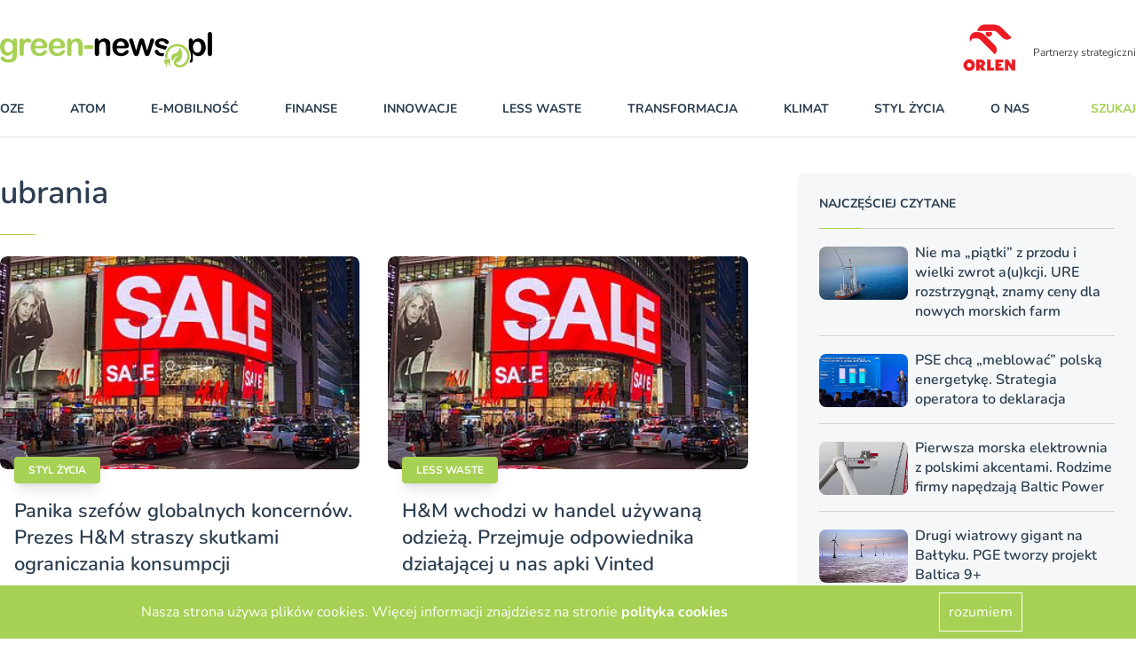

--- FILE ---
content_type: text/html; charset=utf-8
request_url: https://www.green-news.pl/tag/ubrania?page=3
body_size: 103938
content:
<!DOCTYPE html><html lang="pl"><head><meta content="width=device-width,initial-scale=1" name="viewport" /><meta name="csrf-param" content="authenticity_token" />
<meta name="csrf-token" content="0vjZXYOMA4NUn1ELD4MIJABoXd-7IcdXj1sT3N34XztQe354c0BDA3QIalD9dUM3UQdGTcm0GyDdMZtgGXvqhA" /><link rel="stylesheet" href="https://greennews.b-cdn.net/assets/application-8246c87894f9ec3e4340fcb02bad3a57fd687ecd4cf44e41bd5dcb4937367757.css" media="all" data-turbolinks-track="reload" /><script src="https://greennews.b-cdn.net/assets/application-61915c3f217a3c165c8718f205d112110081cac850a18d12b26ef2b5ca4f2eeb.js" data-turbo-track="reload" defer="defer"></script><link href="manifest.json" rel="manifest" /><link href="https://greennews.b-cdn.net/images/favicon-128x128.png" rel="apple-touch-icon" /><link as="font" crossorigin="" href="https://greennews.b-cdn.net/fonts/nunito-v25-latin-ext_latin-regular.woff2" rel="preload" type="font/woff2" /><link as="font" crossorigin="" href="https://greennews.b-cdn.net/fonts/nunito-v25-latin-ext_latin-600.woff2" rel="preload" type="font/woff2" /><link as="font" crossorigin="" href="https://greennews.b-cdn.net/fonts/nunito-v25-latin-ext_latin-700.woff2" rel="preload" type="font/woff2" /><link as="font" crossorigin="" href="https://greennews.b-cdn.net/fonts/nunito-v25-latin-ext_latin-italic.woff2" rel="preload" type="font/woff2" /><title>Green-news - ubrania</title><link href="/images/favicon.ico" rel="shortcut icon" type="image/vnd.microsoft.icon" /><script async="" data-account="G-RNY0GJ1T0H" id="gtag" src="https://www.googletagmanager.com/gtag/js?id=G-RNY0GJ1T0H"></script></head><body data-controller="alert search"><header>
  <div class="block xl:hidden">
    <ydiv class="container mx-auto 2xl:max-w-screen-xl transition-all duration-400" data-controller='accordion'>
  <div class="navbar xl:max-h-full" data-controller="mobile-menu" data-mobile-menu-target="nav">
    <div class="container 2xl:max-w-screen-xl relative xl:static mx-auto mt-6 bg-white">
      <nav class="grid grid-cols-7 sm:grid-cols-12 xl:flex xl:items-center xl:justify-between border-b border-line pb-5 mb-5 px-4 xl:px-0 nav-fix">
        <div class="transition transform xl:hidden order-1 xl:order-none col-span-4 sm:col-span-9">
          <a href="/" title="greennews.pl" class="block w-32"><svg xmlns="http://www.w3.org/2000/svg" width="239.076" height="40" viewBox="0 0 239.076 40"><g transform="translate(-258.423 -269.799)"><g transform="translate(258.423 277.052)"><path d="M277.541,283.3v14.236a14.911,14.911,0,0,1-.521,4.2,6.725,6.725,0,0,1-1.67,2.909,7.006,7.006,0,0,1-3.007,1.705,16.368,16.368,0,0,1-4.623.557,13.44,13.44,0,0,1-4.523-.71,7.814,7.814,0,0,1-3.07-1.831,3.341,3.341,0,0,1-1.077-2.307,1.9,1.9,0,0,1,.61-1.463,2.092,2.092,0,0,1,1.472-.565,2.414,2.414,0,0,1,1.885.951q.395.485.817.978a4.786,4.786,0,0,0,.933.845,3.673,3.673,0,0,0,1.23.52,7.163,7.163,0,0,0,1.651.171,6.672,6.672,0,0,0,2.953-.53,3.023,3.023,0,0,0,1.472-1.48,5.964,5.964,0,0,0,.493-2.038q.072-1.085.108-3.491a8.046,8.046,0,0,1-2.612,2.406,7.13,7.13,0,0,1-3.527.826,7.438,7.438,0,0,1-4.3-1.257,8.023,8.023,0,0,1-2.827-3.518,12.945,12.945,0,0,1-.987-5.224,12.371,12.371,0,0,1,.6-3.985,8.359,8.359,0,0,1,1.714-3,7.343,7.343,0,0,1,2.567-1.84,8.067,8.067,0,0,1,3.2-.62,7.68,7.68,0,0,1,3.608.8,8.79,8.79,0,0,1,2.837,2.5v-.664a2.852,2.852,0,0,1,.628-1.974,2.073,2.073,0,0,1,1.616-.7,1.9,1.9,0,0,1,1.884.924A6.073,6.073,0,0,1,277.541,283.3Zm-14.2,6.211a6.777,6.777,0,0,0,1.3,4.506,4.218,4.218,0,0,0,3.366,1.526,4.389,4.389,0,0,0,2.307-.656,4.8,4.8,0,0,0,1.768-1.975,6.908,6.908,0,0,0,.682-3.2,7.353,7.353,0,0,0-1.32-4.668,4.213,4.213,0,0,0-3.473-1.669,4.079,4.079,0,0,0-3.366,1.6A7.164,7.164,0,0,0,263.341,289.512Z" transform="translate(-258.423 -279.676)" fill="#a6d154"/><path d="M293.1,292.564v4.092a3.155,3.155,0,0,1-.7,2.235,2.334,2.334,0,0,1-1.777.745,2.245,2.245,0,0,1-1.741-.754,3.217,3.217,0,0,1-.682-2.226V283.015q0-3.3,2.387-3.3a2,2,0,0,1,1.759.772,4.256,4.256,0,0,1,.592,2.28,8.593,8.593,0,0,1,1.8-2.28,3.73,3.73,0,0,1,2.468-.772,6.326,6.326,0,0,1,3,.772,2.307,2.307,0,0,1,1.454,2.046,1.943,1.943,0,0,1-.62,1.481,1.921,1.921,0,0,1-1.337.584,6.119,6.119,0,0,1-1.3-.332,6.053,6.053,0,0,0-1.822-.332,2.663,2.663,0,0,0-1.759.565,3.627,3.627,0,0,0-1.06,1.678,11.752,11.752,0,0,0-.521,2.648Q293.1,290.357,293.1,292.564Z" transform="translate(-266.307 -279.676)" fill="#a6d154"/><path d="M320.006,290.864h-9.586a6.5,6.5,0,0,0,.673,2.944,4.5,4.5,0,0,0,4.138,2.567,5.88,5.88,0,0,0,1.607-.207,5.217,5.217,0,0,0,1.409-.646,10.777,10.777,0,0,0,1.257-.942q.575-.5,1.49-1.365a1.606,1.606,0,0,1,1.076-.323,1.777,1.777,0,0,1,1.221.413,1.48,1.48,0,0,1,.466,1.167,3.184,3.184,0,0,1-.521,1.553,6.165,6.165,0,0,1-1.571,1.706,8.962,8.962,0,0,1-2.639,1.355,11.371,11.371,0,0,1-3.653.538,9.773,9.773,0,0,1-7.342-2.693,10.024,10.024,0,0,1-2.621-7.306,12.185,12.185,0,0,1,.646-4.029,8.881,8.881,0,0,1,1.885-3.187,8.194,8.194,0,0,1,3.052-2.038,10.966,10.966,0,0,1,4.021-.708,9.537,9.537,0,0,1,4.927,1.211,7.976,7.976,0,0,1,3.079,3.133,8.234,8.234,0,0,1,1.023,3.913q0,1.85-1.06,2.4A6.592,6.592,0,0,1,320.006,290.864Zm-9.586-2.782h8.886a5.957,5.957,0,0,0-1.356-3.761,4.058,4.058,0,0,0-3.1-1.248,3.917,3.917,0,0,0-3.007,1.266A6.284,6.284,0,0,0,310.421,288.082Z" transform="translate(-270.862 -279.663)" fill="#a6d154"/><path d="M347.468,290.864h-9.586a6.5,6.5,0,0,0,.673,2.944,4.505,4.505,0,0,0,4.138,2.567,5.88,5.88,0,0,0,1.607-.207,5.227,5.227,0,0,0,1.409-.646,10.773,10.773,0,0,0,1.257-.942q.575-.5,1.49-1.365a1.609,1.609,0,0,1,1.077-.323,1.774,1.774,0,0,1,1.221.413,1.478,1.478,0,0,1,.467,1.167,3.185,3.185,0,0,1-.521,1.553,6.165,6.165,0,0,1-1.571,1.706,8.961,8.961,0,0,1-2.639,1.355,11.371,11.371,0,0,1-3.653.538,9.774,9.774,0,0,1-7.342-2.693,10.027,10.027,0,0,1-2.621-7.306,12.185,12.185,0,0,1,.646-4.029,8.882,8.882,0,0,1,1.884-3.187,8.188,8.188,0,0,1,3.052-2.038,10.966,10.966,0,0,1,4.021-.708,9.539,9.539,0,0,1,4.927,1.211,7.986,7.986,0,0,1,3.079,3.133,8.234,8.234,0,0,1,1.023,3.913q0,1.85-1.06,2.4A6.592,6.592,0,0,1,347.468,290.864Zm-9.586-2.782h8.886a5.962,5.962,0,0,0-1.356-3.761,4.058,4.058,0,0,0-3.1-1.248,3.92,3.92,0,0,0-3.007,1.266A6.288,6.288,0,0,0,337.883,288.082Z" transform="translate(-278.132 -279.663)" fill="#a6d154"/><path d="M365.981,282.422v.593a8.575,8.575,0,0,1,2.827-2.5,7.534,7.534,0,0,1,3.527-.8,7.04,7.04,0,0,1,3.465.844,5.363,5.363,0,0,1,2.28,2.387,5.684,5.684,0,0,1,.628,1.939,20.1,20.1,0,0,1,.144,2.657v9.119a3.249,3.249,0,0,1-.674,2.226,2.237,2.237,0,0,1-1.75.754,2.261,2.261,0,0,1-1.777-.772,3.226,3.226,0,0,1-.682-2.208v-8.167a8.153,8.153,0,0,0-.673-3.706,2.741,2.741,0,0,0-2.683-1.284,3.967,3.967,0,0,0-2.387.781,4.486,4.486,0,0,0-1.58,2.145,15.346,15.346,0,0,0-.359,4.093v6.139a3.185,3.185,0,0,1-.691,2.235,2.328,2.328,0,0,1-1.786.745,2.224,2.224,0,0,1-1.742-.772,3.229,3.229,0,0,1-.682-2.208V282.494A3.08,3.08,0,0,1,362,280.4a2.112,2.112,0,0,1,1.669-.692,2.269,2.269,0,0,1,1.167.305,2.195,2.195,0,0,1,.835.916A3.224,3.224,0,0,1,365.981,282.422Z" transform="translate(-285.68 -279.676)" fill="#a6d154"/><path d="M395.3,294.584h-5.673a2.857,2.857,0,0,1-1.965-.6,1.984,1.984,0,0,1-.673-1.553,2.033,2.033,0,0,1,.655-1.571,2.851,2.851,0,0,1,1.984-.6H395.3a2.853,2.853,0,0,1,1.984.6,2.2,2.2,0,0,1,.009,3.123A2.842,2.842,0,0,1,395.3,294.584Z" transform="translate(-292.459 -282.468)" fill="#a6d154"/></g><g transform="translate(443.255 283.329)"><path d="M525.334,288.2A13.855,13.855,0,0,0,511.8,304.936l2.561-.67a11.194,11.194,0,1,1,22.164-2.229c0,4.348-2.74,8.42-6.515,9.681-2.428.812-6.078,0-5.981-2.582a5.977,5.977,0,0,0,4.627-2.539,10.1,10.1,0,0,0,2.165-6.545c-.094-5.18-2.79-7.323-2.905-7.412a.258.258,0,0,0-.415.212,6.646,6.646,0,0,1-1.493,4.078,6.332,6.332,0,0,1-3.412,1.973c-1.415.429-2.752.834-3.6,2.788a5.138,5.138,0,0,0,1.19,5.656,9.944,9.944,0,0,1,3.557-4.806,8.792,8.792,0,0,1,2.914-1.4.069.069,0,0,1,.053.124c-4.185,2.841-7.447,8.253-3.692,11.654,3.253,2.946,9.945,2.4,13.851-3.38a13.533,13.533,0,0,0,2.3-7.5A13.851,13.851,0,0,0,525.334,288.2Z" transform="translate(-510.25 -288.201)" fill="#a6d154"/><path d="M517.155,314.677l-.92-3.517a.576.576,0,0,0-.7-.411l-5.3,1.385a.575.575,0,0,0-.411.7l.919,3.517a.575.575,0,0,0,.7.411l.318-.083c.3,1.162.2.754.691,2.643a.612.612,0,1,0,1.184-.31c-.545-2.084-.444-1.7-.691-2.643l2.262-.591.691,2.643a.612.612,0,1,0,1.184-.31c-.479-1.835-.411-1.571-.69-2.643l.352-.092A.576.576,0,0,0,517.155,314.677Z" transform="translate(-509.803 -294.165)" fill="#a6d154"/></g><g transform="translate(365.267 269.799)"><path d="M408.331,282.422v.593a8.577,8.577,0,0,1,2.828-2.5,7.53,7.53,0,0,1,3.527-.8,7.04,7.04,0,0,1,3.465.844,5.362,5.362,0,0,1,2.279,2.387,5.668,5.668,0,0,1,.629,1.939,20.116,20.116,0,0,1,.143,2.657v9.119a3.249,3.249,0,0,1-.673,2.226,2.239,2.239,0,0,1-1.751.754,2.261,2.261,0,0,1-1.777-.772,3.229,3.229,0,0,1-.682-2.208v-8.167a8.163,8.163,0,0,0-.674-3.706,2.741,2.741,0,0,0-2.684-1.284,3.97,3.97,0,0,0-2.387.781A4.485,4.485,0,0,0,409,286.425a15.334,15.334,0,0,0-.36,4.093v6.139a3.182,3.182,0,0,1-.691,2.235,2.327,2.327,0,0,1-1.786.745,2.222,2.222,0,0,1-1.741-.772,3.226,3.226,0,0,1-.682-2.208V282.494a3.083,3.083,0,0,1,.61-2.091,2.113,2.113,0,0,1,1.67-.692,2.269,2.269,0,0,1,1.167.305,2.195,2.195,0,0,1,.835.916A3.223,3.223,0,0,1,408.331,282.422Z" transform="translate(-403.736 -272.423)"/><path d="M445.231,290.864h-9.586a6.5,6.5,0,0,0,.673,2.944,4.5,4.5,0,0,0,4.137,2.567,5.885,5.885,0,0,0,1.607-.207,5.237,5.237,0,0,0,1.409-.646,10.837,10.837,0,0,0,1.257-.942q.573-.5,1.49-1.365a1.608,1.608,0,0,1,1.077-.323,1.774,1.774,0,0,1,1.221.413,1.478,1.478,0,0,1,.467,1.167,3.185,3.185,0,0,1-.521,1.553,6.169,6.169,0,0,1-1.571,1.706,8.958,8.958,0,0,1-2.638,1.355,11.375,11.375,0,0,1-3.653.538,9.773,9.773,0,0,1-7.342-2.693,10.027,10.027,0,0,1-2.62-7.306,12.185,12.185,0,0,1,.646-4.029,8.881,8.881,0,0,1,1.884-3.187,8.185,8.185,0,0,1,3.051-2.038,10.969,10.969,0,0,1,4.021-.708,9.537,9.537,0,0,1,4.927,1.211,7.983,7.983,0,0,1,3.079,3.133,8.234,8.234,0,0,1,1.023,3.913q0,1.85-1.06,2.4A6.6,6.6,0,0,1,445.231,290.864Zm-9.586-2.782h8.886a5.957,5.957,0,0,0-1.355-3.761,4.058,4.058,0,0,0-3.1-1.248,3.916,3.916,0,0,0-3.007,1.266A6.288,6.288,0,0,0,435.645,288.082Z" transform="translate(-410.857 -272.41)"/><path d="M461.129,282.763l3.2,10.95,2.908-10.178q.467-1.6.69-2.182a2.834,2.834,0,0,1,.845-1.113,2.527,2.527,0,0,1,1.7-.529,2.562,2.562,0,0,1,1.715.529,3.047,3.047,0,0,1,.871,1.149q.25.62.7,2.146l2.908,10.178,3.232-10.95q.323-1.185.521-1.714a2.266,2.266,0,0,1,.664-.934,2,2,0,0,1,1.346-.4,2.153,2.153,0,0,1,1.526.61,1.916,1.916,0,0,1,.646,1.437,7.489,7.489,0,0,1-.557,2.279l-4,11.74q-.521,1.491-.808,2.154a3.219,3.219,0,0,1-.906,1.185,3.028,3.028,0,0,1-3.447-.036,3.355,3.355,0,0,1-.943-1.364q-.3-.808-.664-2.1l-2.8-9.55-2.71,9.55a11.745,11.745,0,0,1-1.167,3.007,2.387,2.387,0,0,1-2.208,1.015,2.8,2.8,0,0,1-1.374-.314,2.658,2.658,0,0,1-.943-.9,6.842,6.842,0,0,1-.664-1.383q-.288-.8-.448-1.265l-3.968-11.74a8.3,8.3,0,0,1-.592-2.279,1.96,1.96,0,0,1,.628-1.418,2.1,2.1,0,0,1,1.544-.629,1.794,1.794,0,0,1,1.651.692A10.23,10.23,0,0,1,461.129,282.763Z" transform="translate(-417.675 -272.423)"/><path d="M576.912,294.033V272.779a3.3,3.3,0,0,1,.656-2.226,2.219,2.219,0,0,1,1.768-.754,2.32,2.32,0,0,1,1.795.745,3.211,3.211,0,0,1,.682,2.235v21.254a3.185,3.185,0,0,1-.69,2.235,2.329,2.329,0,0,1-1.787.745,2.216,2.216,0,0,1-1.751-.772A3.261,3.261,0,0,1,576.912,294.033Z" transform="translate(-449.581 -269.799)"/><path d="M565.815,284.325a8.041,8.041,0,0,0-3.006-3.411,7.825,7.825,0,0,0-4.165-1.167,7.029,7.029,0,0,0-3.375.8,9.685,9.685,0,0,0-2.873,2.5v-.592a2.9,2.9,0,0,0-.655-2.038,2.206,2.206,0,0,0-1.7-.709,2.111,2.111,0,0,0-1.669.692,3.08,3.08,0,0,0-.61,2.091v8.817a15.294,15.294,0,0,1,2.562,8.482,15.1,15.1,0,0,1-1.637,6.771,2.411,2.411,0,0,0,1.355.343q2.351,0,2.351-3.232v-7.36a10.085,10.085,0,0,0,2.72,2.478,6.836,6.836,0,0,0,3.528.843,7.756,7.756,0,0,0,3.257-.691,7.627,7.627,0,0,0,2.63-1.975,9.318,9.318,0,0,0,1.75-3.176,12.965,12.965,0,0,0,.638-4.156A11.9,11.9,0,0,0,565.815,284.325Zm-4.443,8.688a4.876,4.876,0,0,1-1.669,2.127,3.939,3.939,0,0,1-2.262.71,4.326,4.326,0,0,1-3.429-1.624,6.816,6.816,0,0,1-1.382-4.551,6.976,6.976,0,0,1,1.391-4.7,4.36,4.36,0,0,1,3.42-1.6,3.933,3.933,0,0,1,2.325.745,4.885,4.885,0,0,1,1.642,2.137,9.657,9.657,0,0,1-.036,6.758Z" transform="translate(-441.865 -272.423)"/><g transform="translate(67.613 7.288)"><path d="M499.476,289.97a26.683,26.683,0,0,0,4.12,1.319,12.114,12.114,0,0,1,3.223,1.132,1.949,1.949,0,0,1,.607.59,15.48,15.48,0,0,1,1.849-2.888c.245-.3.5-.591.768-.872-.134-.081-.262-.164-.406-.241a16.152,16.152,0,0,0-3.725-1.329q-1.92-.467-3.015-.79a5.373,5.373,0,0,1-1.741-.816,1.528,1.528,0,0,1-.646-1.266,1.65,1.65,0,0,1,.879-1.41,4.012,4.012,0,0,1,2.208-.565,4.132,4.132,0,0,1,2.046.431,4.445,4.445,0,0,1,1.31,1.149,8.473,8.473,0,0,0,1.212,1.293,1.971,1.971,0,0,0,1.284.431,2.238,2.238,0,0,0,1.607-.539,1.825,1.825,0,0,0,.565-1.382,2.88,2.88,0,0,0-.529-1.579,5.222,5.222,0,0,0-1.543-1.472,8.545,8.545,0,0,0-2.532-1.059,13.588,13.588,0,0,0-3.419-.4,9.944,9.944,0,0,0-4.137.781,6.035,6.035,0,0,0-2.594,2.092,4.906,4.906,0,0,0-.88,2.782,4.176,4.176,0,0,0,.951,2.782A6.791,6.791,0,0,0,499.476,289.97Z" transform="translate(-495.77 -279.711)"/><path d="M506.214,300.688a4.591,4.591,0,0,1-1.852.348,5.437,5.437,0,0,1-2.862-.646,5.363,5.363,0,0,1-1.8-1.957,4.135,4.135,0,0,0-.79-1.06,1.7,1.7,0,0,0-1.185-.376,1.967,1.967,0,0,0-1.454.574,1.881,1.881,0,0,0-.575,1.382,4.069,4.069,0,0,0,.9,2.432,6.59,6.59,0,0,0,2.782,2.019,11.442,11.442,0,0,0,4.524.808,17.111,17.111,0,0,0,1.876-.109A15.273,15.273,0,0,1,506.214,300.688Z" transform="translate(-495.692 -284.287)"/></g></g></g></svg></a>
        </div>
        <div id="hamburger" class="relative xl:hidden arrow-accordion order-4 xl:order-none" data-action="click->mobile-menu#toggle" data-mobile-menu-target="menu">
          <div id="nav-icon3" data-mobile-menu-target="hamburger" class="absolute right-0 w-8 h-6 transiton transform duration-500 rotate-0 cursor-pointer">
            <span class="belt-1 belt-pseudo h-0.5 bg-bgcategory block absolute w-full max-w-rem2 rounded-xl opacity-100 left-0 transiota tion transform duration-300 re-0 top-0"></span>
            <span class="belt-2 belt-pseudo bg-bgcategory block absolute h-0.5 w-full max-w-rem2 rounded-xl opacity-100 left-0 transition transform duration-300 rotate-0 top-2"></span>
            <span class="belt-3 h-0.5 bg-bgcategory block absolute w-full max-w-rem1half rounded-xl opacity-100 left-0 transition transform duration-300 rotate-0 top-2"></span>
            <span class="belt-4 belt-pseudo h-0.5 bg-bgcategory block absolute w-full max-w-rem2 rounded-xl opacity-100 left-0 transition transform duration-300 rotate-0 top-4"></span>
          </div>
        </div>
        <ul class="overflow-hidden bg-white xl:overflow-visible xl:flex items-center justify-between w-full xl:pr-20 xl:mr-5 xl:border-r uppercase font-bold text-sm navbar max-h-0 left-0 xl:left-auto order-5 xl:order-none hidden" data-mobile-menu-target="maxmenu">
          <li class="logo-sticky transition-all duration-1000 transform scale-0 w-0 absolute left-full hidden">
            <a href="/" title="greennews.pl" class="w-0"><svg xmlns="http://www.w3.org/2000/svg" width="239.076" height="40" viewBox="0 0 239.076 40"><g transform="translate(-258.423 -269.799)"><g transform="translate(258.423 277.052)"><path d="M277.541,283.3v14.236a14.911,14.911,0,0,1-.521,4.2,6.725,6.725,0,0,1-1.67,2.909,7.006,7.006,0,0,1-3.007,1.705,16.368,16.368,0,0,1-4.623.557,13.44,13.44,0,0,1-4.523-.71,7.814,7.814,0,0,1-3.07-1.831,3.341,3.341,0,0,1-1.077-2.307,1.9,1.9,0,0,1,.61-1.463,2.092,2.092,0,0,1,1.472-.565,2.414,2.414,0,0,1,1.885.951q.395.485.817.978a4.786,4.786,0,0,0,.933.845,3.673,3.673,0,0,0,1.23.52,7.163,7.163,0,0,0,1.651.171,6.672,6.672,0,0,0,2.953-.53,3.023,3.023,0,0,0,1.472-1.48,5.964,5.964,0,0,0,.493-2.038q.072-1.085.108-3.491a8.046,8.046,0,0,1-2.612,2.406,7.13,7.13,0,0,1-3.527.826,7.438,7.438,0,0,1-4.3-1.257,8.023,8.023,0,0,1-2.827-3.518,12.945,12.945,0,0,1-.987-5.224,12.371,12.371,0,0,1,.6-3.985,8.359,8.359,0,0,1,1.714-3,7.343,7.343,0,0,1,2.567-1.84,8.067,8.067,0,0,1,3.2-.62,7.68,7.68,0,0,1,3.608.8,8.79,8.79,0,0,1,2.837,2.5v-.664a2.852,2.852,0,0,1,.628-1.974,2.073,2.073,0,0,1,1.616-.7,1.9,1.9,0,0,1,1.884.924A6.073,6.073,0,0,1,277.541,283.3Zm-14.2,6.211a6.777,6.777,0,0,0,1.3,4.506,4.218,4.218,0,0,0,3.366,1.526,4.389,4.389,0,0,0,2.307-.656,4.8,4.8,0,0,0,1.768-1.975,6.908,6.908,0,0,0,.682-3.2,7.353,7.353,0,0,0-1.32-4.668,4.213,4.213,0,0,0-3.473-1.669,4.079,4.079,0,0,0-3.366,1.6A7.164,7.164,0,0,0,263.341,289.512Z" transform="translate(-258.423 -279.676)" fill="#a6d154"/><path d="M293.1,292.564v4.092a3.155,3.155,0,0,1-.7,2.235,2.334,2.334,0,0,1-1.777.745,2.245,2.245,0,0,1-1.741-.754,3.217,3.217,0,0,1-.682-2.226V283.015q0-3.3,2.387-3.3a2,2,0,0,1,1.759.772,4.256,4.256,0,0,1,.592,2.28,8.593,8.593,0,0,1,1.8-2.28,3.73,3.73,0,0,1,2.468-.772,6.326,6.326,0,0,1,3,.772,2.307,2.307,0,0,1,1.454,2.046,1.943,1.943,0,0,1-.62,1.481,1.921,1.921,0,0,1-1.337.584,6.119,6.119,0,0,1-1.3-.332,6.053,6.053,0,0,0-1.822-.332,2.663,2.663,0,0,0-1.759.565,3.627,3.627,0,0,0-1.06,1.678,11.752,11.752,0,0,0-.521,2.648Q293.1,290.357,293.1,292.564Z" transform="translate(-266.307 -279.676)" fill="#a6d154"/><path d="M320.006,290.864h-9.586a6.5,6.5,0,0,0,.673,2.944,4.5,4.5,0,0,0,4.138,2.567,5.88,5.88,0,0,0,1.607-.207,5.217,5.217,0,0,0,1.409-.646,10.777,10.777,0,0,0,1.257-.942q.575-.5,1.49-1.365a1.606,1.606,0,0,1,1.076-.323,1.777,1.777,0,0,1,1.221.413,1.48,1.48,0,0,1,.466,1.167,3.184,3.184,0,0,1-.521,1.553,6.165,6.165,0,0,1-1.571,1.706,8.962,8.962,0,0,1-2.639,1.355,11.371,11.371,0,0,1-3.653.538,9.773,9.773,0,0,1-7.342-2.693,10.024,10.024,0,0,1-2.621-7.306,12.185,12.185,0,0,1,.646-4.029,8.881,8.881,0,0,1,1.885-3.187,8.194,8.194,0,0,1,3.052-2.038,10.966,10.966,0,0,1,4.021-.708,9.537,9.537,0,0,1,4.927,1.211,7.976,7.976,0,0,1,3.079,3.133,8.234,8.234,0,0,1,1.023,3.913q0,1.85-1.06,2.4A6.592,6.592,0,0,1,320.006,290.864Zm-9.586-2.782h8.886a5.957,5.957,0,0,0-1.356-3.761,4.058,4.058,0,0,0-3.1-1.248,3.917,3.917,0,0,0-3.007,1.266A6.284,6.284,0,0,0,310.421,288.082Z" transform="translate(-270.862 -279.663)" fill="#a6d154"/><path d="M347.468,290.864h-9.586a6.5,6.5,0,0,0,.673,2.944,4.505,4.505,0,0,0,4.138,2.567,5.88,5.88,0,0,0,1.607-.207,5.227,5.227,0,0,0,1.409-.646,10.773,10.773,0,0,0,1.257-.942q.575-.5,1.49-1.365a1.609,1.609,0,0,1,1.077-.323,1.774,1.774,0,0,1,1.221.413,1.478,1.478,0,0,1,.467,1.167,3.185,3.185,0,0,1-.521,1.553,6.165,6.165,0,0,1-1.571,1.706,8.961,8.961,0,0,1-2.639,1.355,11.371,11.371,0,0,1-3.653.538,9.774,9.774,0,0,1-7.342-2.693,10.027,10.027,0,0,1-2.621-7.306,12.185,12.185,0,0,1,.646-4.029,8.882,8.882,0,0,1,1.884-3.187,8.188,8.188,0,0,1,3.052-2.038,10.966,10.966,0,0,1,4.021-.708,9.539,9.539,0,0,1,4.927,1.211,7.986,7.986,0,0,1,3.079,3.133,8.234,8.234,0,0,1,1.023,3.913q0,1.85-1.06,2.4A6.592,6.592,0,0,1,347.468,290.864Zm-9.586-2.782h8.886a5.962,5.962,0,0,0-1.356-3.761,4.058,4.058,0,0,0-3.1-1.248,3.92,3.92,0,0,0-3.007,1.266A6.288,6.288,0,0,0,337.883,288.082Z" transform="translate(-278.132 -279.663)" fill="#a6d154"/><path d="M365.981,282.422v.593a8.575,8.575,0,0,1,2.827-2.5,7.534,7.534,0,0,1,3.527-.8,7.04,7.04,0,0,1,3.465.844,5.363,5.363,0,0,1,2.28,2.387,5.684,5.684,0,0,1,.628,1.939,20.1,20.1,0,0,1,.144,2.657v9.119a3.249,3.249,0,0,1-.674,2.226,2.237,2.237,0,0,1-1.75.754,2.261,2.261,0,0,1-1.777-.772,3.226,3.226,0,0,1-.682-2.208v-8.167a8.153,8.153,0,0,0-.673-3.706,2.741,2.741,0,0,0-2.683-1.284,3.967,3.967,0,0,0-2.387.781,4.486,4.486,0,0,0-1.58,2.145,15.346,15.346,0,0,0-.359,4.093v6.139a3.185,3.185,0,0,1-.691,2.235,2.328,2.328,0,0,1-1.786.745,2.224,2.224,0,0,1-1.742-.772,3.229,3.229,0,0,1-.682-2.208V282.494A3.08,3.08,0,0,1,362,280.4a2.112,2.112,0,0,1,1.669-.692,2.269,2.269,0,0,1,1.167.305,2.195,2.195,0,0,1,.835.916A3.224,3.224,0,0,1,365.981,282.422Z" transform="translate(-285.68 -279.676)" fill="#a6d154"/><path d="M395.3,294.584h-5.673a2.857,2.857,0,0,1-1.965-.6,1.984,1.984,0,0,1-.673-1.553,2.033,2.033,0,0,1,.655-1.571,2.851,2.851,0,0,1,1.984-.6H395.3a2.853,2.853,0,0,1,1.984.6,2.2,2.2,0,0,1,.009,3.123A2.842,2.842,0,0,1,395.3,294.584Z" transform="translate(-292.459 -282.468)" fill="#a6d154"/></g><g transform="translate(443.255 283.329)"><path d="M525.334,288.2A13.855,13.855,0,0,0,511.8,304.936l2.561-.67a11.194,11.194,0,1,1,22.164-2.229c0,4.348-2.74,8.42-6.515,9.681-2.428.812-6.078,0-5.981-2.582a5.977,5.977,0,0,0,4.627-2.539,10.1,10.1,0,0,0,2.165-6.545c-.094-5.18-2.79-7.323-2.905-7.412a.258.258,0,0,0-.415.212,6.646,6.646,0,0,1-1.493,4.078,6.332,6.332,0,0,1-3.412,1.973c-1.415.429-2.752.834-3.6,2.788a5.138,5.138,0,0,0,1.19,5.656,9.944,9.944,0,0,1,3.557-4.806,8.792,8.792,0,0,1,2.914-1.4.069.069,0,0,1,.053.124c-4.185,2.841-7.447,8.253-3.692,11.654,3.253,2.946,9.945,2.4,13.851-3.38a13.533,13.533,0,0,0,2.3-7.5A13.851,13.851,0,0,0,525.334,288.2Z" transform="translate(-510.25 -288.201)" fill="#a6d154"/><path d="M517.155,314.677l-.92-3.517a.576.576,0,0,0-.7-.411l-5.3,1.385a.575.575,0,0,0-.411.7l.919,3.517a.575.575,0,0,0,.7.411l.318-.083c.3,1.162.2.754.691,2.643a.612.612,0,1,0,1.184-.31c-.545-2.084-.444-1.7-.691-2.643l2.262-.591.691,2.643a.612.612,0,1,0,1.184-.31c-.479-1.835-.411-1.571-.69-2.643l.352-.092A.576.576,0,0,0,517.155,314.677Z" transform="translate(-509.803 -294.165)" fill="#a6d154"/></g><g transform="translate(365.267 269.799)"><path d="M408.331,282.422v.593a8.577,8.577,0,0,1,2.828-2.5,7.53,7.53,0,0,1,3.527-.8,7.04,7.04,0,0,1,3.465.844,5.362,5.362,0,0,1,2.279,2.387,5.668,5.668,0,0,1,.629,1.939,20.116,20.116,0,0,1,.143,2.657v9.119a3.249,3.249,0,0,1-.673,2.226,2.239,2.239,0,0,1-1.751.754,2.261,2.261,0,0,1-1.777-.772,3.229,3.229,0,0,1-.682-2.208v-8.167a8.163,8.163,0,0,0-.674-3.706,2.741,2.741,0,0,0-2.684-1.284,3.97,3.97,0,0,0-2.387.781A4.485,4.485,0,0,0,409,286.425a15.334,15.334,0,0,0-.36,4.093v6.139a3.182,3.182,0,0,1-.691,2.235,2.327,2.327,0,0,1-1.786.745,2.222,2.222,0,0,1-1.741-.772,3.226,3.226,0,0,1-.682-2.208V282.494a3.083,3.083,0,0,1,.61-2.091,2.113,2.113,0,0,1,1.67-.692,2.269,2.269,0,0,1,1.167.305,2.195,2.195,0,0,1,.835.916A3.223,3.223,0,0,1,408.331,282.422Z" transform="translate(-403.736 -272.423)"/><path d="M445.231,290.864h-9.586a6.5,6.5,0,0,0,.673,2.944,4.5,4.5,0,0,0,4.137,2.567,5.885,5.885,0,0,0,1.607-.207,5.237,5.237,0,0,0,1.409-.646,10.837,10.837,0,0,0,1.257-.942q.573-.5,1.49-1.365a1.608,1.608,0,0,1,1.077-.323,1.774,1.774,0,0,1,1.221.413,1.478,1.478,0,0,1,.467,1.167,3.185,3.185,0,0,1-.521,1.553,6.169,6.169,0,0,1-1.571,1.706,8.958,8.958,0,0,1-2.638,1.355,11.375,11.375,0,0,1-3.653.538,9.773,9.773,0,0,1-7.342-2.693,10.027,10.027,0,0,1-2.62-7.306,12.185,12.185,0,0,1,.646-4.029,8.881,8.881,0,0,1,1.884-3.187,8.185,8.185,0,0,1,3.051-2.038,10.969,10.969,0,0,1,4.021-.708,9.537,9.537,0,0,1,4.927,1.211,7.983,7.983,0,0,1,3.079,3.133,8.234,8.234,0,0,1,1.023,3.913q0,1.85-1.06,2.4A6.6,6.6,0,0,1,445.231,290.864Zm-9.586-2.782h8.886a5.957,5.957,0,0,0-1.355-3.761,4.058,4.058,0,0,0-3.1-1.248,3.916,3.916,0,0,0-3.007,1.266A6.288,6.288,0,0,0,435.645,288.082Z" transform="translate(-410.857 -272.41)"/><path d="M461.129,282.763l3.2,10.95,2.908-10.178q.467-1.6.69-2.182a2.834,2.834,0,0,1,.845-1.113,2.527,2.527,0,0,1,1.7-.529,2.562,2.562,0,0,1,1.715.529,3.047,3.047,0,0,1,.871,1.149q.25.62.7,2.146l2.908,10.178,3.232-10.95q.323-1.185.521-1.714a2.266,2.266,0,0,1,.664-.934,2,2,0,0,1,1.346-.4,2.153,2.153,0,0,1,1.526.61,1.916,1.916,0,0,1,.646,1.437,7.489,7.489,0,0,1-.557,2.279l-4,11.74q-.521,1.491-.808,2.154a3.219,3.219,0,0,1-.906,1.185,3.028,3.028,0,0,1-3.447-.036,3.355,3.355,0,0,1-.943-1.364q-.3-.808-.664-2.1l-2.8-9.55-2.71,9.55a11.745,11.745,0,0,1-1.167,3.007,2.387,2.387,0,0,1-2.208,1.015,2.8,2.8,0,0,1-1.374-.314,2.658,2.658,0,0,1-.943-.9,6.842,6.842,0,0,1-.664-1.383q-.288-.8-.448-1.265l-3.968-11.74a8.3,8.3,0,0,1-.592-2.279,1.96,1.96,0,0,1,.628-1.418,2.1,2.1,0,0,1,1.544-.629,1.794,1.794,0,0,1,1.651.692A10.23,10.23,0,0,1,461.129,282.763Z" transform="translate(-417.675 -272.423)"/><path d="M576.912,294.033V272.779a3.3,3.3,0,0,1,.656-2.226,2.219,2.219,0,0,1,1.768-.754,2.32,2.32,0,0,1,1.795.745,3.211,3.211,0,0,1,.682,2.235v21.254a3.185,3.185,0,0,1-.69,2.235,2.329,2.329,0,0,1-1.787.745,2.216,2.216,0,0,1-1.751-.772A3.261,3.261,0,0,1,576.912,294.033Z" transform="translate(-449.581 -269.799)"/><path d="M565.815,284.325a8.041,8.041,0,0,0-3.006-3.411,7.825,7.825,0,0,0-4.165-1.167,7.029,7.029,0,0,0-3.375.8,9.685,9.685,0,0,0-2.873,2.5v-.592a2.9,2.9,0,0,0-.655-2.038,2.206,2.206,0,0,0-1.7-.709,2.111,2.111,0,0,0-1.669.692,3.08,3.08,0,0,0-.61,2.091v8.817a15.294,15.294,0,0,1,2.562,8.482,15.1,15.1,0,0,1-1.637,6.771,2.411,2.411,0,0,0,1.355.343q2.351,0,2.351-3.232v-7.36a10.085,10.085,0,0,0,2.72,2.478,6.836,6.836,0,0,0,3.528.843,7.756,7.756,0,0,0,3.257-.691,7.627,7.627,0,0,0,2.63-1.975,9.318,9.318,0,0,0,1.75-3.176,12.965,12.965,0,0,0,.638-4.156A11.9,11.9,0,0,0,565.815,284.325Zm-4.443,8.688a4.876,4.876,0,0,1-1.669,2.127,3.939,3.939,0,0,1-2.262.71,4.326,4.326,0,0,1-3.429-1.624,6.816,6.816,0,0,1-1.382-4.551,6.976,6.976,0,0,1,1.391-4.7,4.36,4.36,0,0,1,3.42-1.6,3.933,3.933,0,0,1,2.325.745,4.885,4.885,0,0,1,1.642,2.137,9.657,9.657,0,0,1-.036,6.758Z" transform="translate(-441.865 -272.423)"/><g transform="translate(67.613 7.288)"><path d="M499.476,289.97a26.683,26.683,0,0,0,4.12,1.319,12.114,12.114,0,0,1,3.223,1.132,1.949,1.949,0,0,1,.607.59,15.48,15.48,0,0,1,1.849-2.888c.245-.3.5-.591.768-.872-.134-.081-.262-.164-.406-.241a16.152,16.152,0,0,0-3.725-1.329q-1.92-.467-3.015-.79a5.373,5.373,0,0,1-1.741-.816,1.528,1.528,0,0,1-.646-1.266,1.65,1.65,0,0,1,.879-1.41,4.012,4.012,0,0,1,2.208-.565,4.132,4.132,0,0,1,2.046.431,4.445,4.445,0,0,1,1.31,1.149,8.473,8.473,0,0,0,1.212,1.293,1.971,1.971,0,0,0,1.284.431,2.238,2.238,0,0,0,1.607-.539,1.825,1.825,0,0,0,.565-1.382,2.88,2.88,0,0,0-.529-1.579,5.222,5.222,0,0,0-1.543-1.472,8.545,8.545,0,0,0-2.532-1.059,13.588,13.588,0,0,0-3.419-.4,9.944,9.944,0,0,0-4.137.781,6.035,6.035,0,0,0-2.594,2.092,4.906,4.906,0,0,0-.88,2.782,4.176,4.176,0,0,0,.951,2.782A6.791,6.791,0,0,0,499.476,289.97Z" transform="translate(-495.77 -279.711)"/><path d="M506.214,300.688a4.591,4.591,0,0,1-1.852.348,5.437,5.437,0,0,1-2.862-.646,5.363,5.363,0,0,1-1.8-1.957,4.135,4.135,0,0,0-.79-1.06,1.7,1.7,0,0,0-1.185-.376,1.967,1.967,0,0,0-1.454.574,1.881,1.881,0,0,0-.575,1.382,4.069,4.069,0,0,0,.9,2.432,6.59,6.59,0,0,0,2.782,2.019,11.442,11.442,0,0,0,4.524.808,17.111,17.111,0,0,0,1.876-.109A15.273,15.273,0,0,1,506.214,300.688Z" transform="translate(-495.692 -284.287)"/></g></g></g></svg></a>
          </li>

            <li class="px-4 xl:px-0 py-3 xl:py-0 border-b xl:border-none text-darkgray hover:text-bgcategory">
              <a href="/oze">OZE</a>
            </li>
            <li class="px-4 xl:px-0 py-3 xl:py-0 border-b xl:border-none text-darkgray hover:text-bgcategory">
              <a href="/atom">atom</a>
            </li>
            <li class="px-4 xl:px-0 py-3 xl:py-0 border-b xl:border-none text-darkgray hover:text-bgcategory">
              <a href="/e-mobilnosc">e-mobilność</a>
            </li>
            <li class="px-4 xl:px-0 py-3 xl:py-0 border-b xl:border-none text-darkgray hover:text-bgcategory">
              <a href="/finanse">finanse</a>
            </li>
            <li class="px-4 xl:px-0 py-3 xl:py-0 border-b xl:border-none text-darkgray hover:text-bgcategory">
              <a href="/innowacje">innowacje</a>
            </li>
            <li class="px-4 xl:px-0 py-3 xl:py-0 border-b xl:border-none text-darkgray hover:text-bgcategory">
              <a href="/less-waste">less waste</a>
            </li>
            <li class="px-4 xl:px-0 py-3 xl:py-0 border-b xl:border-none text-darkgray hover:text-bgcategory">
              <a href="/transformacja">transformacja</a>
            </li>
            <li class="px-4 xl:px-0 py-3 xl:py-0 border-b xl:border-none text-darkgray hover:text-bgcategory">
              <a href="/klimat">klimat</a>
            </li>
            <li class="px-4 xl:px-0 py-3 xl:py-0 border-b xl:border-none text-darkgray hover:text-bgcategory">
              <a href="/styl-zycia">styl życia</a>
            </li>
          <li class="px-4 xl:px-0 py-3 xl:py-0 border-b xl:border-none text-darkgray hover:text-bgcategory">
            <a href="/o-nas" title="O nas">O nas</a>
          </li>
          <!--
          <li class="xl:hidden px-4 border-b pt-4">
              <div class="swiper-container max-w-xs sm:max-w-sm w-80 sm:w-px610 max-h-16">
                <div class="swiper-wrapper">
                  <div class="swiper-slide flex items-center justify-end">
                    <a href="https://bluemedia.pl/oferta/platnosci/platnosci-online?gclid=Cj0KCQiAnb79BRDgARIsAOVbhRp8c2I8dpiDXANSTUDN36e80xrL61FAZjabJxv24TuvO9O7vR5kjm0aAl1IEALw_wcB" target="_blank" class="max-w-rem4 mb-2">
                      <img src="/images/BM_pion_blue.png" width="252" height="132" alt="Blue Media">
                    </a>
                    <div class="ml-4 text-xs text-gray-700 leading-5">Partner strategiczny</div>
                  </div>
                </div>
              </div>
          </li>
          -->
        </ul>
        <div class="order-7 xl:order-none flex items-center justify-end">
          <div class="flex items-center justify-end lg:justify-start order-3 xl:order-none">
            <button data-search-target="search" data-action="click->search#modal" class="flex items-center text-bgcategory hover:text-hovcol font-bold uppercase text-xs xl:text-sm focus:outline-none" title="Szukaj"><div class="mr-2 w-5 fill-current fill-blue hover:fill-hovcol scale-mirror"><?xml version="1.0" encoding="utf-8"?>
<svg xmlns="http://www.w3.org/2000/svg" xmlns:xlink="http://www.w3.org/1999/xlink" x="0px" y="0px"
	 viewBox="0 0 92 92" enable-background="new 0 0 92 92" xml:space="preserve">
<path id="XMLID_1102_" d="M57.8,2.2c-17.1,0-31,14.1-31,31.3c0,7.3,2.5,13.9,6.6,19.3L4,82.6c-1.7,1.8-1.7,4.6,0,6.3
	c0.9,0.9,2,1.3,3.1,1.3c1.2,0,2.3-0.4,3.2-1.3l29.4-29.8c5.1,3.7,11.3,5.8,18,5.8c17.1,0,31-14.1,31-31.3S74.9,2.2,57.8,2.2z
	 M57.8,57c-12.7,0-23-10.5-23-23.4c0-12.9,10.3-23.4,23-23.4c12.7,0,23,10.5,23,23.4C80.8,46.5,70.5,57,57.8,57z M73.3,34
	c-0.2,1.7-1.7,3-3.4,3c-0.2,0-0.3,0-0.5,0c-1.9-0.3-3.2-2-3-3.9c0.7-5.2-5.1-7.9-5.4-8c-1.7-0.8-2.5-2.9-1.7-4.6s2.8-2.5,4.6-1.8
	C64.3,18.8,74.7,23.6,73.3,34z M66,41.6c0.7,0.7,1.2,1.8,1.2,2.8c0,1.1-0.4,2.1-1.2,2.8c-0.7,0.7-1.8,1.2-2.8,1.2
	c-1,0-2.1-0.4-2.8-1.2c-0.7-0.7-1.2-1.8-1.2-2.8c0-1,0.4-2.1,1.2-2.8c0.7-0.7,1.8-1.2,2.8-1.2C64.2,40.4,65.2,40.8,66,41.6z"/>
</svg>
</div><span class="hidden xl:inline-block">SZUKAJ</span></button>
          </div>
        </div>
      </nav>
    </div>
  </div>
  <div class="xl:hidden px-4">
      <div id="swiper-mobile" class="swiper-container mr-0 max-w-xs sm:max-w-sm w-80 sm:w-px610 max-h-16">
        <div class="swiper-wrapper">
          <div class="swiper-slide flex items-center justify-between">
            <div class="text-xs text-gray-700 mr-4 leading-5">Partnerzy strategiczni</div>
            <a href="https://www.orlen.pl/pl" target="_blank" class="ml-4 mb-3">
              <img src="/images/orlen2.jpg" width="197" height="179" alt="Orlen" class="w-16">
            </a>
          </div>
          <!--
          <div class="swiper-slide flex items-center justify-between">
            <div class="text-xs text-gray-700 mr-4 leading-5">Partnerzy wspierający</div>
            <a href="https://www.tauron.pl/dla-domu" target="_blank" class="ml-4">
              <img src="/images/tauron.jpg" width="600" height="152" alt="Tauron" class="w-32">
            </a>
          </div>
          -->
        </div>
      </div>
  </div>
</div>

  </div>
  <div class="hidden xl:block">
    
<div class="container mx-auto 2xl:max-w-screen-xl transition-all duration-400" data-controller='fixed-menu accordion' data-action="scroll@window->fixed-menu#handle" data-fixed-menu-target="head">
  <div class="flex items-center justify-between my-6 top-bar hidden xl:flex">
    <h1 class="w-1/4"><a href="/" title="greennews.pl"><svg xmlns="http://www.w3.org/2000/svg" width="239.076" height="40" viewBox="0 0 239.076 40"><g transform="translate(-258.423 -269.799)"><g transform="translate(258.423 277.052)"><path d="M277.541,283.3v14.236a14.911,14.911,0,0,1-.521,4.2,6.725,6.725,0,0,1-1.67,2.909,7.006,7.006,0,0,1-3.007,1.705,16.368,16.368,0,0,1-4.623.557,13.44,13.44,0,0,1-4.523-.71,7.814,7.814,0,0,1-3.07-1.831,3.341,3.341,0,0,1-1.077-2.307,1.9,1.9,0,0,1,.61-1.463,2.092,2.092,0,0,1,1.472-.565,2.414,2.414,0,0,1,1.885.951q.395.485.817.978a4.786,4.786,0,0,0,.933.845,3.673,3.673,0,0,0,1.23.52,7.163,7.163,0,0,0,1.651.171,6.672,6.672,0,0,0,2.953-.53,3.023,3.023,0,0,0,1.472-1.48,5.964,5.964,0,0,0,.493-2.038q.072-1.085.108-3.491a8.046,8.046,0,0,1-2.612,2.406,7.13,7.13,0,0,1-3.527.826,7.438,7.438,0,0,1-4.3-1.257,8.023,8.023,0,0,1-2.827-3.518,12.945,12.945,0,0,1-.987-5.224,12.371,12.371,0,0,1,.6-3.985,8.359,8.359,0,0,1,1.714-3,7.343,7.343,0,0,1,2.567-1.84,8.067,8.067,0,0,1,3.2-.62,7.68,7.68,0,0,1,3.608.8,8.79,8.79,0,0,1,2.837,2.5v-.664a2.852,2.852,0,0,1,.628-1.974,2.073,2.073,0,0,1,1.616-.7,1.9,1.9,0,0,1,1.884.924A6.073,6.073,0,0,1,277.541,283.3Zm-14.2,6.211a6.777,6.777,0,0,0,1.3,4.506,4.218,4.218,0,0,0,3.366,1.526,4.389,4.389,0,0,0,2.307-.656,4.8,4.8,0,0,0,1.768-1.975,6.908,6.908,0,0,0,.682-3.2,7.353,7.353,0,0,0-1.32-4.668,4.213,4.213,0,0,0-3.473-1.669,4.079,4.079,0,0,0-3.366,1.6A7.164,7.164,0,0,0,263.341,289.512Z" transform="translate(-258.423 -279.676)" fill="#a6d154"/><path d="M293.1,292.564v4.092a3.155,3.155,0,0,1-.7,2.235,2.334,2.334,0,0,1-1.777.745,2.245,2.245,0,0,1-1.741-.754,3.217,3.217,0,0,1-.682-2.226V283.015q0-3.3,2.387-3.3a2,2,0,0,1,1.759.772,4.256,4.256,0,0,1,.592,2.28,8.593,8.593,0,0,1,1.8-2.28,3.73,3.73,0,0,1,2.468-.772,6.326,6.326,0,0,1,3,.772,2.307,2.307,0,0,1,1.454,2.046,1.943,1.943,0,0,1-.62,1.481,1.921,1.921,0,0,1-1.337.584,6.119,6.119,0,0,1-1.3-.332,6.053,6.053,0,0,0-1.822-.332,2.663,2.663,0,0,0-1.759.565,3.627,3.627,0,0,0-1.06,1.678,11.752,11.752,0,0,0-.521,2.648Q293.1,290.357,293.1,292.564Z" transform="translate(-266.307 -279.676)" fill="#a6d154"/><path d="M320.006,290.864h-9.586a6.5,6.5,0,0,0,.673,2.944,4.5,4.5,0,0,0,4.138,2.567,5.88,5.88,0,0,0,1.607-.207,5.217,5.217,0,0,0,1.409-.646,10.777,10.777,0,0,0,1.257-.942q.575-.5,1.49-1.365a1.606,1.606,0,0,1,1.076-.323,1.777,1.777,0,0,1,1.221.413,1.48,1.48,0,0,1,.466,1.167,3.184,3.184,0,0,1-.521,1.553,6.165,6.165,0,0,1-1.571,1.706,8.962,8.962,0,0,1-2.639,1.355,11.371,11.371,0,0,1-3.653.538,9.773,9.773,0,0,1-7.342-2.693,10.024,10.024,0,0,1-2.621-7.306,12.185,12.185,0,0,1,.646-4.029,8.881,8.881,0,0,1,1.885-3.187,8.194,8.194,0,0,1,3.052-2.038,10.966,10.966,0,0,1,4.021-.708,9.537,9.537,0,0,1,4.927,1.211,7.976,7.976,0,0,1,3.079,3.133,8.234,8.234,0,0,1,1.023,3.913q0,1.85-1.06,2.4A6.592,6.592,0,0,1,320.006,290.864Zm-9.586-2.782h8.886a5.957,5.957,0,0,0-1.356-3.761,4.058,4.058,0,0,0-3.1-1.248,3.917,3.917,0,0,0-3.007,1.266A6.284,6.284,0,0,0,310.421,288.082Z" transform="translate(-270.862 -279.663)" fill="#a6d154"/><path d="M347.468,290.864h-9.586a6.5,6.5,0,0,0,.673,2.944,4.505,4.505,0,0,0,4.138,2.567,5.88,5.88,0,0,0,1.607-.207,5.227,5.227,0,0,0,1.409-.646,10.773,10.773,0,0,0,1.257-.942q.575-.5,1.49-1.365a1.609,1.609,0,0,1,1.077-.323,1.774,1.774,0,0,1,1.221.413,1.478,1.478,0,0,1,.467,1.167,3.185,3.185,0,0,1-.521,1.553,6.165,6.165,0,0,1-1.571,1.706,8.961,8.961,0,0,1-2.639,1.355,11.371,11.371,0,0,1-3.653.538,9.774,9.774,0,0,1-7.342-2.693,10.027,10.027,0,0,1-2.621-7.306,12.185,12.185,0,0,1,.646-4.029,8.882,8.882,0,0,1,1.884-3.187,8.188,8.188,0,0,1,3.052-2.038,10.966,10.966,0,0,1,4.021-.708,9.539,9.539,0,0,1,4.927,1.211,7.986,7.986,0,0,1,3.079,3.133,8.234,8.234,0,0,1,1.023,3.913q0,1.85-1.06,2.4A6.592,6.592,0,0,1,347.468,290.864Zm-9.586-2.782h8.886a5.962,5.962,0,0,0-1.356-3.761,4.058,4.058,0,0,0-3.1-1.248,3.92,3.92,0,0,0-3.007,1.266A6.288,6.288,0,0,0,337.883,288.082Z" transform="translate(-278.132 -279.663)" fill="#a6d154"/><path d="M365.981,282.422v.593a8.575,8.575,0,0,1,2.827-2.5,7.534,7.534,0,0,1,3.527-.8,7.04,7.04,0,0,1,3.465.844,5.363,5.363,0,0,1,2.28,2.387,5.684,5.684,0,0,1,.628,1.939,20.1,20.1,0,0,1,.144,2.657v9.119a3.249,3.249,0,0,1-.674,2.226,2.237,2.237,0,0,1-1.75.754,2.261,2.261,0,0,1-1.777-.772,3.226,3.226,0,0,1-.682-2.208v-8.167a8.153,8.153,0,0,0-.673-3.706,2.741,2.741,0,0,0-2.683-1.284,3.967,3.967,0,0,0-2.387.781,4.486,4.486,0,0,0-1.58,2.145,15.346,15.346,0,0,0-.359,4.093v6.139a3.185,3.185,0,0,1-.691,2.235,2.328,2.328,0,0,1-1.786.745,2.224,2.224,0,0,1-1.742-.772,3.229,3.229,0,0,1-.682-2.208V282.494A3.08,3.08,0,0,1,362,280.4a2.112,2.112,0,0,1,1.669-.692,2.269,2.269,0,0,1,1.167.305,2.195,2.195,0,0,1,.835.916A3.224,3.224,0,0,1,365.981,282.422Z" transform="translate(-285.68 -279.676)" fill="#a6d154"/><path d="M395.3,294.584h-5.673a2.857,2.857,0,0,1-1.965-.6,1.984,1.984,0,0,1-.673-1.553,2.033,2.033,0,0,1,.655-1.571,2.851,2.851,0,0,1,1.984-.6H395.3a2.853,2.853,0,0,1,1.984.6,2.2,2.2,0,0,1,.009,3.123A2.842,2.842,0,0,1,395.3,294.584Z" transform="translate(-292.459 -282.468)" fill="#a6d154"/></g><g transform="translate(443.255 283.329)"><path d="M525.334,288.2A13.855,13.855,0,0,0,511.8,304.936l2.561-.67a11.194,11.194,0,1,1,22.164-2.229c0,4.348-2.74,8.42-6.515,9.681-2.428.812-6.078,0-5.981-2.582a5.977,5.977,0,0,0,4.627-2.539,10.1,10.1,0,0,0,2.165-6.545c-.094-5.18-2.79-7.323-2.905-7.412a.258.258,0,0,0-.415.212,6.646,6.646,0,0,1-1.493,4.078,6.332,6.332,0,0,1-3.412,1.973c-1.415.429-2.752.834-3.6,2.788a5.138,5.138,0,0,0,1.19,5.656,9.944,9.944,0,0,1,3.557-4.806,8.792,8.792,0,0,1,2.914-1.4.069.069,0,0,1,.053.124c-4.185,2.841-7.447,8.253-3.692,11.654,3.253,2.946,9.945,2.4,13.851-3.38a13.533,13.533,0,0,0,2.3-7.5A13.851,13.851,0,0,0,525.334,288.2Z" transform="translate(-510.25 -288.201)" fill="#a6d154"/><path d="M517.155,314.677l-.92-3.517a.576.576,0,0,0-.7-.411l-5.3,1.385a.575.575,0,0,0-.411.7l.919,3.517a.575.575,0,0,0,.7.411l.318-.083c.3,1.162.2.754.691,2.643a.612.612,0,1,0,1.184-.31c-.545-2.084-.444-1.7-.691-2.643l2.262-.591.691,2.643a.612.612,0,1,0,1.184-.31c-.479-1.835-.411-1.571-.69-2.643l.352-.092A.576.576,0,0,0,517.155,314.677Z" transform="translate(-509.803 -294.165)" fill="#a6d154"/></g><g transform="translate(365.267 269.799)"><path d="M408.331,282.422v.593a8.577,8.577,0,0,1,2.828-2.5,7.53,7.53,0,0,1,3.527-.8,7.04,7.04,0,0,1,3.465.844,5.362,5.362,0,0,1,2.279,2.387,5.668,5.668,0,0,1,.629,1.939,20.116,20.116,0,0,1,.143,2.657v9.119a3.249,3.249,0,0,1-.673,2.226,2.239,2.239,0,0,1-1.751.754,2.261,2.261,0,0,1-1.777-.772,3.229,3.229,0,0,1-.682-2.208v-8.167a8.163,8.163,0,0,0-.674-3.706,2.741,2.741,0,0,0-2.684-1.284,3.97,3.97,0,0,0-2.387.781A4.485,4.485,0,0,0,409,286.425a15.334,15.334,0,0,0-.36,4.093v6.139a3.182,3.182,0,0,1-.691,2.235,2.327,2.327,0,0,1-1.786.745,2.222,2.222,0,0,1-1.741-.772,3.226,3.226,0,0,1-.682-2.208V282.494a3.083,3.083,0,0,1,.61-2.091,2.113,2.113,0,0,1,1.67-.692,2.269,2.269,0,0,1,1.167.305,2.195,2.195,0,0,1,.835.916A3.223,3.223,0,0,1,408.331,282.422Z" transform="translate(-403.736 -272.423)"/><path d="M445.231,290.864h-9.586a6.5,6.5,0,0,0,.673,2.944,4.5,4.5,0,0,0,4.137,2.567,5.885,5.885,0,0,0,1.607-.207,5.237,5.237,0,0,0,1.409-.646,10.837,10.837,0,0,0,1.257-.942q.573-.5,1.49-1.365a1.608,1.608,0,0,1,1.077-.323,1.774,1.774,0,0,1,1.221.413,1.478,1.478,0,0,1,.467,1.167,3.185,3.185,0,0,1-.521,1.553,6.169,6.169,0,0,1-1.571,1.706,8.958,8.958,0,0,1-2.638,1.355,11.375,11.375,0,0,1-3.653.538,9.773,9.773,0,0,1-7.342-2.693,10.027,10.027,0,0,1-2.62-7.306,12.185,12.185,0,0,1,.646-4.029,8.881,8.881,0,0,1,1.884-3.187,8.185,8.185,0,0,1,3.051-2.038,10.969,10.969,0,0,1,4.021-.708,9.537,9.537,0,0,1,4.927,1.211,7.983,7.983,0,0,1,3.079,3.133,8.234,8.234,0,0,1,1.023,3.913q0,1.85-1.06,2.4A6.6,6.6,0,0,1,445.231,290.864Zm-9.586-2.782h8.886a5.957,5.957,0,0,0-1.355-3.761,4.058,4.058,0,0,0-3.1-1.248,3.916,3.916,0,0,0-3.007,1.266A6.288,6.288,0,0,0,435.645,288.082Z" transform="translate(-410.857 -272.41)"/><path d="M461.129,282.763l3.2,10.95,2.908-10.178q.467-1.6.69-2.182a2.834,2.834,0,0,1,.845-1.113,2.527,2.527,0,0,1,1.7-.529,2.562,2.562,0,0,1,1.715.529,3.047,3.047,0,0,1,.871,1.149q.25.62.7,2.146l2.908,10.178,3.232-10.95q.323-1.185.521-1.714a2.266,2.266,0,0,1,.664-.934,2,2,0,0,1,1.346-.4,2.153,2.153,0,0,1,1.526.61,1.916,1.916,0,0,1,.646,1.437,7.489,7.489,0,0,1-.557,2.279l-4,11.74q-.521,1.491-.808,2.154a3.219,3.219,0,0,1-.906,1.185,3.028,3.028,0,0,1-3.447-.036,3.355,3.355,0,0,1-.943-1.364q-.3-.808-.664-2.1l-2.8-9.55-2.71,9.55a11.745,11.745,0,0,1-1.167,3.007,2.387,2.387,0,0,1-2.208,1.015,2.8,2.8,0,0,1-1.374-.314,2.658,2.658,0,0,1-.943-.9,6.842,6.842,0,0,1-.664-1.383q-.288-.8-.448-1.265l-3.968-11.74a8.3,8.3,0,0,1-.592-2.279,1.96,1.96,0,0,1,.628-1.418,2.1,2.1,0,0,1,1.544-.629,1.794,1.794,0,0,1,1.651.692A10.23,10.23,0,0,1,461.129,282.763Z" transform="translate(-417.675 -272.423)"/><path d="M576.912,294.033V272.779a3.3,3.3,0,0,1,.656-2.226,2.219,2.219,0,0,1,1.768-.754,2.32,2.32,0,0,1,1.795.745,3.211,3.211,0,0,1,.682,2.235v21.254a3.185,3.185,0,0,1-.69,2.235,2.329,2.329,0,0,1-1.787.745,2.216,2.216,0,0,1-1.751-.772A3.261,3.261,0,0,1,576.912,294.033Z" transform="translate(-449.581 -269.799)"/><path d="M565.815,284.325a8.041,8.041,0,0,0-3.006-3.411,7.825,7.825,0,0,0-4.165-1.167,7.029,7.029,0,0,0-3.375.8,9.685,9.685,0,0,0-2.873,2.5v-.592a2.9,2.9,0,0,0-.655-2.038,2.206,2.206,0,0,0-1.7-.709,2.111,2.111,0,0,0-1.669.692,3.08,3.08,0,0,0-.61,2.091v8.817a15.294,15.294,0,0,1,2.562,8.482,15.1,15.1,0,0,1-1.637,6.771,2.411,2.411,0,0,0,1.355.343q2.351,0,2.351-3.232v-7.36a10.085,10.085,0,0,0,2.72,2.478,6.836,6.836,0,0,0,3.528.843,7.756,7.756,0,0,0,3.257-.691,7.627,7.627,0,0,0,2.63-1.975,9.318,9.318,0,0,0,1.75-3.176,12.965,12.965,0,0,0,.638-4.156A11.9,11.9,0,0,0,565.815,284.325Zm-4.443,8.688a4.876,4.876,0,0,1-1.669,2.127,3.939,3.939,0,0,1-2.262.71,4.326,4.326,0,0,1-3.429-1.624,6.816,6.816,0,0,1-1.382-4.551,6.976,6.976,0,0,1,1.391-4.7,4.36,4.36,0,0,1,3.42-1.6,3.933,3.933,0,0,1,2.325.745,4.885,4.885,0,0,1,1.642,2.137,9.657,9.657,0,0,1-.036,6.758Z" transform="translate(-441.865 -272.423)"/><g transform="translate(67.613 7.288)"><path d="M499.476,289.97a26.683,26.683,0,0,0,4.12,1.319,12.114,12.114,0,0,1,3.223,1.132,1.949,1.949,0,0,1,.607.59,15.48,15.48,0,0,1,1.849-2.888c.245-.3.5-.591.768-.872-.134-.081-.262-.164-.406-.241a16.152,16.152,0,0,0-3.725-1.329q-1.92-.467-3.015-.79a5.373,5.373,0,0,1-1.741-.816,1.528,1.528,0,0,1-.646-1.266,1.65,1.65,0,0,1,.879-1.41,4.012,4.012,0,0,1,2.208-.565,4.132,4.132,0,0,1,2.046.431,4.445,4.445,0,0,1,1.31,1.149,8.473,8.473,0,0,0,1.212,1.293,1.971,1.971,0,0,0,1.284.431,2.238,2.238,0,0,0,1.607-.539,1.825,1.825,0,0,0,.565-1.382,2.88,2.88,0,0,0-.529-1.579,5.222,5.222,0,0,0-1.543-1.472,8.545,8.545,0,0,0-2.532-1.059,13.588,13.588,0,0,0-3.419-.4,9.944,9.944,0,0,0-4.137.781,6.035,6.035,0,0,0-2.594,2.092,4.906,4.906,0,0,0-.88,2.782,4.176,4.176,0,0,0,.951,2.782A6.791,6.791,0,0,0,499.476,289.97Z" transform="translate(-495.77 -279.711)"/><path d="M506.214,300.688a4.591,4.591,0,0,1-1.852.348,5.437,5.437,0,0,1-2.862-.646,5.363,5.363,0,0,1-1.8-1.957,4.135,4.135,0,0,0-.79-1.06,1.7,1.7,0,0,0-1.185-.376,1.967,1.967,0,0,0-1.454.574,1.881,1.881,0,0,0-.575,1.382,4.069,4.069,0,0,0,.9,2.432,6.59,6.59,0,0,0,2.782,2.019,11.442,11.442,0,0,0,4.524.808,17.111,17.111,0,0,0,1.876-.109A15.273,15.273,0,0,1,506.214,300.688Z" transform="translate(-495.692 -284.287)"/></g></g></g></svg></a></h1>
    <div class="hidden xl:block">
      <div class="swiper-container max-w-screen-sm max-h-16" id="swiper-desktop">
        <div class="swiper-wrapper">
          <div class="swiper-slide flex items-center justify-end">
            <a href="https://www.orlen.pl/pl/" target="_blank" class="ml-4 mb-3">
              <img src="/images/orlen2.jpg" width="197" height="179" alt="Orlen" class="w-16">
            </a>
            <div class="text-xs text-gray-700 ml-4">Partnerzy strategiczni</div>
          </div>
          <!--
          <div class="swiper-slide flex items-center justify-end">
            <a href="https://www.tauron.pl/dla-domu" target="_blank" class="ml-4">
              <img src="/images/tauron.jpg" width="600" height="152" alt="Tauron" class="w-32">
            </a>
            <div class="text-xs text-gray-700 ml-4">Partnerzy wspierający</div>
          </div>
          -->
        </div>
      </div>
    </div>
  </div>

  <div class="navbar xl:max-h-full" data-controller="accordion" data-fixed-menu-target="nav" data-accordion-target="nav">
    <div class="container 2xl:max-w-screen-xl relative xl:static mx-auto mt-6 bg-white">
      <nav class="grid grid-cols-7 sm:grid-cols-12 xl:flex xl:items-center xl:justify-between border-b border-line pb-5 mb-5 px-4 xl:px-0 nav-fix">
        <div class="transition transform xl:hidden order-1 xl:order-none col-span-4 sm:col-span-9">
          <a href="/" title="greennews.pl" class="block w-32"><svg xmlns="http://www.w3.org/2000/svg" width="239.076" height="40" viewBox="0 0 239.076 40"><g transform="translate(-258.423 -269.799)"><g transform="translate(258.423 277.052)"><path d="M277.541,283.3v14.236a14.911,14.911,0,0,1-.521,4.2,6.725,6.725,0,0,1-1.67,2.909,7.006,7.006,0,0,1-3.007,1.705,16.368,16.368,0,0,1-4.623.557,13.44,13.44,0,0,1-4.523-.71,7.814,7.814,0,0,1-3.07-1.831,3.341,3.341,0,0,1-1.077-2.307,1.9,1.9,0,0,1,.61-1.463,2.092,2.092,0,0,1,1.472-.565,2.414,2.414,0,0,1,1.885.951q.395.485.817.978a4.786,4.786,0,0,0,.933.845,3.673,3.673,0,0,0,1.23.52,7.163,7.163,0,0,0,1.651.171,6.672,6.672,0,0,0,2.953-.53,3.023,3.023,0,0,0,1.472-1.48,5.964,5.964,0,0,0,.493-2.038q.072-1.085.108-3.491a8.046,8.046,0,0,1-2.612,2.406,7.13,7.13,0,0,1-3.527.826,7.438,7.438,0,0,1-4.3-1.257,8.023,8.023,0,0,1-2.827-3.518,12.945,12.945,0,0,1-.987-5.224,12.371,12.371,0,0,1,.6-3.985,8.359,8.359,0,0,1,1.714-3,7.343,7.343,0,0,1,2.567-1.84,8.067,8.067,0,0,1,3.2-.62,7.68,7.68,0,0,1,3.608.8,8.79,8.79,0,0,1,2.837,2.5v-.664a2.852,2.852,0,0,1,.628-1.974,2.073,2.073,0,0,1,1.616-.7,1.9,1.9,0,0,1,1.884.924A6.073,6.073,0,0,1,277.541,283.3Zm-14.2,6.211a6.777,6.777,0,0,0,1.3,4.506,4.218,4.218,0,0,0,3.366,1.526,4.389,4.389,0,0,0,2.307-.656,4.8,4.8,0,0,0,1.768-1.975,6.908,6.908,0,0,0,.682-3.2,7.353,7.353,0,0,0-1.32-4.668,4.213,4.213,0,0,0-3.473-1.669,4.079,4.079,0,0,0-3.366,1.6A7.164,7.164,0,0,0,263.341,289.512Z" transform="translate(-258.423 -279.676)" fill="#a6d154"/><path d="M293.1,292.564v4.092a3.155,3.155,0,0,1-.7,2.235,2.334,2.334,0,0,1-1.777.745,2.245,2.245,0,0,1-1.741-.754,3.217,3.217,0,0,1-.682-2.226V283.015q0-3.3,2.387-3.3a2,2,0,0,1,1.759.772,4.256,4.256,0,0,1,.592,2.28,8.593,8.593,0,0,1,1.8-2.28,3.73,3.73,0,0,1,2.468-.772,6.326,6.326,0,0,1,3,.772,2.307,2.307,0,0,1,1.454,2.046,1.943,1.943,0,0,1-.62,1.481,1.921,1.921,0,0,1-1.337.584,6.119,6.119,0,0,1-1.3-.332,6.053,6.053,0,0,0-1.822-.332,2.663,2.663,0,0,0-1.759.565,3.627,3.627,0,0,0-1.06,1.678,11.752,11.752,0,0,0-.521,2.648Q293.1,290.357,293.1,292.564Z" transform="translate(-266.307 -279.676)" fill="#a6d154"/><path d="M320.006,290.864h-9.586a6.5,6.5,0,0,0,.673,2.944,4.5,4.5,0,0,0,4.138,2.567,5.88,5.88,0,0,0,1.607-.207,5.217,5.217,0,0,0,1.409-.646,10.777,10.777,0,0,0,1.257-.942q.575-.5,1.49-1.365a1.606,1.606,0,0,1,1.076-.323,1.777,1.777,0,0,1,1.221.413,1.48,1.48,0,0,1,.466,1.167,3.184,3.184,0,0,1-.521,1.553,6.165,6.165,0,0,1-1.571,1.706,8.962,8.962,0,0,1-2.639,1.355,11.371,11.371,0,0,1-3.653.538,9.773,9.773,0,0,1-7.342-2.693,10.024,10.024,0,0,1-2.621-7.306,12.185,12.185,0,0,1,.646-4.029,8.881,8.881,0,0,1,1.885-3.187,8.194,8.194,0,0,1,3.052-2.038,10.966,10.966,0,0,1,4.021-.708,9.537,9.537,0,0,1,4.927,1.211,7.976,7.976,0,0,1,3.079,3.133,8.234,8.234,0,0,1,1.023,3.913q0,1.85-1.06,2.4A6.592,6.592,0,0,1,320.006,290.864Zm-9.586-2.782h8.886a5.957,5.957,0,0,0-1.356-3.761,4.058,4.058,0,0,0-3.1-1.248,3.917,3.917,0,0,0-3.007,1.266A6.284,6.284,0,0,0,310.421,288.082Z" transform="translate(-270.862 -279.663)" fill="#a6d154"/><path d="M347.468,290.864h-9.586a6.5,6.5,0,0,0,.673,2.944,4.505,4.505,0,0,0,4.138,2.567,5.88,5.88,0,0,0,1.607-.207,5.227,5.227,0,0,0,1.409-.646,10.773,10.773,0,0,0,1.257-.942q.575-.5,1.49-1.365a1.609,1.609,0,0,1,1.077-.323,1.774,1.774,0,0,1,1.221.413,1.478,1.478,0,0,1,.467,1.167,3.185,3.185,0,0,1-.521,1.553,6.165,6.165,0,0,1-1.571,1.706,8.961,8.961,0,0,1-2.639,1.355,11.371,11.371,0,0,1-3.653.538,9.774,9.774,0,0,1-7.342-2.693,10.027,10.027,0,0,1-2.621-7.306,12.185,12.185,0,0,1,.646-4.029,8.882,8.882,0,0,1,1.884-3.187,8.188,8.188,0,0,1,3.052-2.038,10.966,10.966,0,0,1,4.021-.708,9.539,9.539,0,0,1,4.927,1.211,7.986,7.986,0,0,1,3.079,3.133,8.234,8.234,0,0,1,1.023,3.913q0,1.85-1.06,2.4A6.592,6.592,0,0,1,347.468,290.864Zm-9.586-2.782h8.886a5.962,5.962,0,0,0-1.356-3.761,4.058,4.058,0,0,0-3.1-1.248,3.92,3.92,0,0,0-3.007,1.266A6.288,6.288,0,0,0,337.883,288.082Z" transform="translate(-278.132 -279.663)" fill="#a6d154"/><path d="M365.981,282.422v.593a8.575,8.575,0,0,1,2.827-2.5,7.534,7.534,0,0,1,3.527-.8,7.04,7.04,0,0,1,3.465.844,5.363,5.363,0,0,1,2.28,2.387,5.684,5.684,0,0,1,.628,1.939,20.1,20.1,0,0,1,.144,2.657v9.119a3.249,3.249,0,0,1-.674,2.226,2.237,2.237,0,0,1-1.75.754,2.261,2.261,0,0,1-1.777-.772,3.226,3.226,0,0,1-.682-2.208v-8.167a8.153,8.153,0,0,0-.673-3.706,2.741,2.741,0,0,0-2.683-1.284,3.967,3.967,0,0,0-2.387.781,4.486,4.486,0,0,0-1.58,2.145,15.346,15.346,0,0,0-.359,4.093v6.139a3.185,3.185,0,0,1-.691,2.235,2.328,2.328,0,0,1-1.786.745,2.224,2.224,0,0,1-1.742-.772,3.229,3.229,0,0,1-.682-2.208V282.494A3.08,3.08,0,0,1,362,280.4a2.112,2.112,0,0,1,1.669-.692,2.269,2.269,0,0,1,1.167.305,2.195,2.195,0,0,1,.835.916A3.224,3.224,0,0,1,365.981,282.422Z" transform="translate(-285.68 -279.676)" fill="#a6d154"/><path d="M395.3,294.584h-5.673a2.857,2.857,0,0,1-1.965-.6,1.984,1.984,0,0,1-.673-1.553,2.033,2.033,0,0,1,.655-1.571,2.851,2.851,0,0,1,1.984-.6H395.3a2.853,2.853,0,0,1,1.984.6,2.2,2.2,0,0,1,.009,3.123A2.842,2.842,0,0,1,395.3,294.584Z" transform="translate(-292.459 -282.468)" fill="#a6d154"/></g><g transform="translate(443.255 283.329)"><path d="M525.334,288.2A13.855,13.855,0,0,0,511.8,304.936l2.561-.67a11.194,11.194,0,1,1,22.164-2.229c0,4.348-2.74,8.42-6.515,9.681-2.428.812-6.078,0-5.981-2.582a5.977,5.977,0,0,0,4.627-2.539,10.1,10.1,0,0,0,2.165-6.545c-.094-5.18-2.79-7.323-2.905-7.412a.258.258,0,0,0-.415.212,6.646,6.646,0,0,1-1.493,4.078,6.332,6.332,0,0,1-3.412,1.973c-1.415.429-2.752.834-3.6,2.788a5.138,5.138,0,0,0,1.19,5.656,9.944,9.944,0,0,1,3.557-4.806,8.792,8.792,0,0,1,2.914-1.4.069.069,0,0,1,.053.124c-4.185,2.841-7.447,8.253-3.692,11.654,3.253,2.946,9.945,2.4,13.851-3.38a13.533,13.533,0,0,0,2.3-7.5A13.851,13.851,0,0,0,525.334,288.2Z" transform="translate(-510.25 -288.201)" fill="#a6d154"/><path d="M517.155,314.677l-.92-3.517a.576.576,0,0,0-.7-.411l-5.3,1.385a.575.575,0,0,0-.411.7l.919,3.517a.575.575,0,0,0,.7.411l.318-.083c.3,1.162.2.754.691,2.643a.612.612,0,1,0,1.184-.31c-.545-2.084-.444-1.7-.691-2.643l2.262-.591.691,2.643a.612.612,0,1,0,1.184-.31c-.479-1.835-.411-1.571-.69-2.643l.352-.092A.576.576,0,0,0,517.155,314.677Z" transform="translate(-509.803 -294.165)" fill="#a6d154"/></g><g transform="translate(365.267 269.799)"><path d="M408.331,282.422v.593a8.577,8.577,0,0,1,2.828-2.5,7.53,7.53,0,0,1,3.527-.8,7.04,7.04,0,0,1,3.465.844,5.362,5.362,0,0,1,2.279,2.387,5.668,5.668,0,0,1,.629,1.939,20.116,20.116,0,0,1,.143,2.657v9.119a3.249,3.249,0,0,1-.673,2.226,2.239,2.239,0,0,1-1.751.754,2.261,2.261,0,0,1-1.777-.772,3.229,3.229,0,0,1-.682-2.208v-8.167a8.163,8.163,0,0,0-.674-3.706,2.741,2.741,0,0,0-2.684-1.284,3.97,3.97,0,0,0-2.387.781A4.485,4.485,0,0,0,409,286.425a15.334,15.334,0,0,0-.36,4.093v6.139a3.182,3.182,0,0,1-.691,2.235,2.327,2.327,0,0,1-1.786.745,2.222,2.222,0,0,1-1.741-.772,3.226,3.226,0,0,1-.682-2.208V282.494a3.083,3.083,0,0,1,.61-2.091,2.113,2.113,0,0,1,1.67-.692,2.269,2.269,0,0,1,1.167.305,2.195,2.195,0,0,1,.835.916A3.223,3.223,0,0,1,408.331,282.422Z" transform="translate(-403.736 -272.423)"/><path d="M445.231,290.864h-9.586a6.5,6.5,0,0,0,.673,2.944,4.5,4.5,0,0,0,4.137,2.567,5.885,5.885,0,0,0,1.607-.207,5.237,5.237,0,0,0,1.409-.646,10.837,10.837,0,0,0,1.257-.942q.573-.5,1.49-1.365a1.608,1.608,0,0,1,1.077-.323,1.774,1.774,0,0,1,1.221.413,1.478,1.478,0,0,1,.467,1.167,3.185,3.185,0,0,1-.521,1.553,6.169,6.169,0,0,1-1.571,1.706,8.958,8.958,0,0,1-2.638,1.355,11.375,11.375,0,0,1-3.653.538,9.773,9.773,0,0,1-7.342-2.693,10.027,10.027,0,0,1-2.62-7.306,12.185,12.185,0,0,1,.646-4.029,8.881,8.881,0,0,1,1.884-3.187,8.185,8.185,0,0,1,3.051-2.038,10.969,10.969,0,0,1,4.021-.708,9.537,9.537,0,0,1,4.927,1.211,7.983,7.983,0,0,1,3.079,3.133,8.234,8.234,0,0,1,1.023,3.913q0,1.85-1.06,2.4A6.6,6.6,0,0,1,445.231,290.864Zm-9.586-2.782h8.886a5.957,5.957,0,0,0-1.355-3.761,4.058,4.058,0,0,0-3.1-1.248,3.916,3.916,0,0,0-3.007,1.266A6.288,6.288,0,0,0,435.645,288.082Z" transform="translate(-410.857 -272.41)"/><path d="M461.129,282.763l3.2,10.95,2.908-10.178q.467-1.6.69-2.182a2.834,2.834,0,0,1,.845-1.113,2.527,2.527,0,0,1,1.7-.529,2.562,2.562,0,0,1,1.715.529,3.047,3.047,0,0,1,.871,1.149q.25.62.7,2.146l2.908,10.178,3.232-10.95q.323-1.185.521-1.714a2.266,2.266,0,0,1,.664-.934,2,2,0,0,1,1.346-.4,2.153,2.153,0,0,1,1.526.61,1.916,1.916,0,0,1,.646,1.437,7.489,7.489,0,0,1-.557,2.279l-4,11.74q-.521,1.491-.808,2.154a3.219,3.219,0,0,1-.906,1.185,3.028,3.028,0,0,1-3.447-.036,3.355,3.355,0,0,1-.943-1.364q-.3-.808-.664-2.1l-2.8-9.55-2.71,9.55a11.745,11.745,0,0,1-1.167,3.007,2.387,2.387,0,0,1-2.208,1.015,2.8,2.8,0,0,1-1.374-.314,2.658,2.658,0,0,1-.943-.9,6.842,6.842,0,0,1-.664-1.383q-.288-.8-.448-1.265l-3.968-11.74a8.3,8.3,0,0,1-.592-2.279,1.96,1.96,0,0,1,.628-1.418,2.1,2.1,0,0,1,1.544-.629,1.794,1.794,0,0,1,1.651.692A10.23,10.23,0,0,1,461.129,282.763Z" transform="translate(-417.675 -272.423)"/><path d="M576.912,294.033V272.779a3.3,3.3,0,0,1,.656-2.226,2.219,2.219,0,0,1,1.768-.754,2.32,2.32,0,0,1,1.795.745,3.211,3.211,0,0,1,.682,2.235v21.254a3.185,3.185,0,0,1-.69,2.235,2.329,2.329,0,0,1-1.787.745,2.216,2.216,0,0,1-1.751-.772A3.261,3.261,0,0,1,576.912,294.033Z" transform="translate(-449.581 -269.799)"/><path d="M565.815,284.325a8.041,8.041,0,0,0-3.006-3.411,7.825,7.825,0,0,0-4.165-1.167,7.029,7.029,0,0,0-3.375.8,9.685,9.685,0,0,0-2.873,2.5v-.592a2.9,2.9,0,0,0-.655-2.038,2.206,2.206,0,0,0-1.7-.709,2.111,2.111,0,0,0-1.669.692,3.08,3.08,0,0,0-.61,2.091v8.817a15.294,15.294,0,0,1,2.562,8.482,15.1,15.1,0,0,1-1.637,6.771,2.411,2.411,0,0,0,1.355.343q2.351,0,2.351-3.232v-7.36a10.085,10.085,0,0,0,2.72,2.478,6.836,6.836,0,0,0,3.528.843,7.756,7.756,0,0,0,3.257-.691,7.627,7.627,0,0,0,2.63-1.975,9.318,9.318,0,0,0,1.75-3.176,12.965,12.965,0,0,0,.638-4.156A11.9,11.9,0,0,0,565.815,284.325Zm-4.443,8.688a4.876,4.876,0,0,1-1.669,2.127,3.939,3.939,0,0,1-2.262.71,4.326,4.326,0,0,1-3.429-1.624,6.816,6.816,0,0,1-1.382-4.551,6.976,6.976,0,0,1,1.391-4.7,4.36,4.36,0,0,1,3.42-1.6,3.933,3.933,0,0,1,2.325.745,4.885,4.885,0,0,1,1.642,2.137,9.657,9.657,0,0,1-.036,6.758Z" transform="translate(-441.865 -272.423)"/><g transform="translate(67.613 7.288)"><path d="M499.476,289.97a26.683,26.683,0,0,0,4.12,1.319,12.114,12.114,0,0,1,3.223,1.132,1.949,1.949,0,0,1,.607.59,15.48,15.48,0,0,1,1.849-2.888c.245-.3.5-.591.768-.872-.134-.081-.262-.164-.406-.241a16.152,16.152,0,0,0-3.725-1.329q-1.92-.467-3.015-.79a5.373,5.373,0,0,1-1.741-.816,1.528,1.528,0,0,1-.646-1.266,1.65,1.65,0,0,1,.879-1.41,4.012,4.012,0,0,1,2.208-.565,4.132,4.132,0,0,1,2.046.431,4.445,4.445,0,0,1,1.31,1.149,8.473,8.473,0,0,0,1.212,1.293,1.971,1.971,0,0,0,1.284.431,2.238,2.238,0,0,0,1.607-.539,1.825,1.825,0,0,0,.565-1.382,2.88,2.88,0,0,0-.529-1.579,5.222,5.222,0,0,0-1.543-1.472,8.545,8.545,0,0,0-2.532-1.059,13.588,13.588,0,0,0-3.419-.4,9.944,9.944,0,0,0-4.137.781,6.035,6.035,0,0,0-2.594,2.092,4.906,4.906,0,0,0-.88,2.782,4.176,4.176,0,0,0,.951,2.782A6.791,6.791,0,0,0,499.476,289.97Z" transform="translate(-495.77 -279.711)"/><path d="M506.214,300.688a4.591,4.591,0,0,1-1.852.348,5.437,5.437,0,0,1-2.862-.646,5.363,5.363,0,0,1-1.8-1.957,4.135,4.135,0,0,0-.79-1.06,1.7,1.7,0,0,0-1.185-.376,1.967,1.967,0,0,0-1.454.574,1.881,1.881,0,0,0-.575,1.382,4.069,4.069,0,0,0,.9,2.432,6.59,6.59,0,0,0,2.782,2.019,11.442,11.442,0,0,0,4.524.808,17.111,17.111,0,0,0,1.876-.109A15.273,15.273,0,0,1,506.214,300.688Z" transform="translate(-495.692 -284.287)"/></g></g></g></svg></a>
        </div>
        <ul class="overflow-hidden bg-white xl:overflow-visible xl:flex items-center justify-between w-full xl:pr-12 xl:mr-5 xl:border-r uppercase font-bold text-sm navbar max-h-0 left-0 xl:left-auto order-5 xl:order-none hidden">
          <li class="logo-sticky transition-all duration-1000 transform scale-0 w-0 absolute left-full">
            <a href="/" title="greennews.pl" class="w-0"><svg xmlns="http://www.w3.org/2000/svg" width="239.076" height="40" viewBox="0 0 239.076 40"><g transform="translate(-258.423 -269.799)"><g transform="translate(258.423 277.052)"><path d="M277.541,283.3v14.236a14.911,14.911,0,0,1-.521,4.2,6.725,6.725,0,0,1-1.67,2.909,7.006,7.006,0,0,1-3.007,1.705,16.368,16.368,0,0,1-4.623.557,13.44,13.44,0,0,1-4.523-.71,7.814,7.814,0,0,1-3.07-1.831,3.341,3.341,0,0,1-1.077-2.307,1.9,1.9,0,0,1,.61-1.463,2.092,2.092,0,0,1,1.472-.565,2.414,2.414,0,0,1,1.885.951q.395.485.817.978a4.786,4.786,0,0,0,.933.845,3.673,3.673,0,0,0,1.23.52,7.163,7.163,0,0,0,1.651.171,6.672,6.672,0,0,0,2.953-.53,3.023,3.023,0,0,0,1.472-1.48,5.964,5.964,0,0,0,.493-2.038q.072-1.085.108-3.491a8.046,8.046,0,0,1-2.612,2.406,7.13,7.13,0,0,1-3.527.826,7.438,7.438,0,0,1-4.3-1.257,8.023,8.023,0,0,1-2.827-3.518,12.945,12.945,0,0,1-.987-5.224,12.371,12.371,0,0,1,.6-3.985,8.359,8.359,0,0,1,1.714-3,7.343,7.343,0,0,1,2.567-1.84,8.067,8.067,0,0,1,3.2-.62,7.68,7.68,0,0,1,3.608.8,8.79,8.79,0,0,1,2.837,2.5v-.664a2.852,2.852,0,0,1,.628-1.974,2.073,2.073,0,0,1,1.616-.7,1.9,1.9,0,0,1,1.884.924A6.073,6.073,0,0,1,277.541,283.3Zm-14.2,6.211a6.777,6.777,0,0,0,1.3,4.506,4.218,4.218,0,0,0,3.366,1.526,4.389,4.389,0,0,0,2.307-.656,4.8,4.8,0,0,0,1.768-1.975,6.908,6.908,0,0,0,.682-3.2,7.353,7.353,0,0,0-1.32-4.668,4.213,4.213,0,0,0-3.473-1.669,4.079,4.079,0,0,0-3.366,1.6A7.164,7.164,0,0,0,263.341,289.512Z" transform="translate(-258.423 -279.676)" fill="#a6d154"/><path d="M293.1,292.564v4.092a3.155,3.155,0,0,1-.7,2.235,2.334,2.334,0,0,1-1.777.745,2.245,2.245,0,0,1-1.741-.754,3.217,3.217,0,0,1-.682-2.226V283.015q0-3.3,2.387-3.3a2,2,0,0,1,1.759.772,4.256,4.256,0,0,1,.592,2.28,8.593,8.593,0,0,1,1.8-2.28,3.73,3.73,0,0,1,2.468-.772,6.326,6.326,0,0,1,3,.772,2.307,2.307,0,0,1,1.454,2.046,1.943,1.943,0,0,1-.62,1.481,1.921,1.921,0,0,1-1.337.584,6.119,6.119,0,0,1-1.3-.332,6.053,6.053,0,0,0-1.822-.332,2.663,2.663,0,0,0-1.759.565,3.627,3.627,0,0,0-1.06,1.678,11.752,11.752,0,0,0-.521,2.648Q293.1,290.357,293.1,292.564Z" transform="translate(-266.307 -279.676)" fill="#a6d154"/><path d="M320.006,290.864h-9.586a6.5,6.5,0,0,0,.673,2.944,4.5,4.5,0,0,0,4.138,2.567,5.88,5.88,0,0,0,1.607-.207,5.217,5.217,0,0,0,1.409-.646,10.777,10.777,0,0,0,1.257-.942q.575-.5,1.49-1.365a1.606,1.606,0,0,1,1.076-.323,1.777,1.777,0,0,1,1.221.413,1.48,1.48,0,0,1,.466,1.167,3.184,3.184,0,0,1-.521,1.553,6.165,6.165,0,0,1-1.571,1.706,8.962,8.962,0,0,1-2.639,1.355,11.371,11.371,0,0,1-3.653.538,9.773,9.773,0,0,1-7.342-2.693,10.024,10.024,0,0,1-2.621-7.306,12.185,12.185,0,0,1,.646-4.029,8.881,8.881,0,0,1,1.885-3.187,8.194,8.194,0,0,1,3.052-2.038,10.966,10.966,0,0,1,4.021-.708,9.537,9.537,0,0,1,4.927,1.211,7.976,7.976,0,0,1,3.079,3.133,8.234,8.234,0,0,1,1.023,3.913q0,1.85-1.06,2.4A6.592,6.592,0,0,1,320.006,290.864Zm-9.586-2.782h8.886a5.957,5.957,0,0,0-1.356-3.761,4.058,4.058,0,0,0-3.1-1.248,3.917,3.917,0,0,0-3.007,1.266A6.284,6.284,0,0,0,310.421,288.082Z" transform="translate(-270.862 -279.663)" fill="#a6d154"/><path d="M347.468,290.864h-9.586a6.5,6.5,0,0,0,.673,2.944,4.505,4.505,0,0,0,4.138,2.567,5.88,5.88,0,0,0,1.607-.207,5.227,5.227,0,0,0,1.409-.646,10.773,10.773,0,0,0,1.257-.942q.575-.5,1.49-1.365a1.609,1.609,0,0,1,1.077-.323,1.774,1.774,0,0,1,1.221.413,1.478,1.478,0,0,1,.467,1.167,3.185,3.185,0,0,1-.521,1.553,6.165,6.165,0,0,1-1.571,1.706,8.961,8.961,0,0,1-2.639,1.355,11.371,11.371,0,0,1-3.653.538,9.774,9.774,0,0,1-7.342-2.693,10.027,10.027,0,0,1-2.621-7.306,12.185,12.185,0,0,1,.646-4.029,8.882,8.882,0,0,1,1.884-3.187,8.188,8.188,0,0,1,3.052-2.038,10.966,10.966,0,0,1,4.021-.708,9.539,9.539,0,0,1,4.927,1.211,7.986,7.986,0,0,1,3.079,3.133,8.234,8.234,0,0,1,1.023,3.913q0,1.85-1.06,2.4A6.592,6.592,0,0,1,347.468,290.864Zm-9.586-2.782h8.886a5.962,5.962,0,0,0-1.356-3.761,4.058,4.058,0,0,0-3.1-1.248,3.92,3.92,0,0,0-3.007,1.266A6.288,6.288,0,0,0,337.883,288.082Z" transform="translate(-278.132 -279.663)" fill="#a6d154"/><path d="M365.981,282.422v.593a8.575,8.575,0,0,1,2.827-2.5,7.534,7.534,0,0,1,3.527-.8,7.04,7.04,0,0,1,3.465.844,5.363,5.363,0,0,1,2.28,2.387,5.684,5.684,0,0,1,.628,1.939,20.1,20.1,0,0,1,.144,2.657v9.119a3.249,3.249,0,0,1-.674,2.226,2.237,2.237,0,0,1-1.75.754,2.261,2.261,0,0,1-1.777-.772,3.226,3.226,0,0,1-.682-2.208v-8.167a8.153,8.153,0,0,0-.673-3.706,2.741,2.741,0,0,0-2.683-1.284,3.967,3.967,0,0,0-2.387.781,4.486,4.486,0,0,0-1.58,2.145,15.346,15.346,0,0,0-.359,4.093v6.139a3.185,3.185,0,0,1-.691,2.235,2.328,2.328,0,0,1-1.786.745,2.224,2.224,0,0,1-1.742-.772,3.229,3.229,0,0,1-.682-2.208V282.494A3.08,3.08,0,0,1,362,280.4a2.112,2.112,0,0,1,1.669-.692,2.269,2.269,0,0,1,1.167.305,2.195,2.195,0,0,1,.835.916A3.224,3.224,0,0,1,365.981,282.422Z" transform="translate(-285.68 -279.676)" fill="#a6d154"/><path d="M395.3,294.584h-5.673a2.857,2.857,0,0,1-1.965-.6,1.984,1.984,0,0,1-.673-1.553,2.033,2.033,0,0,1,.655-1.571,2.851,2.851,0,0,1,1.984-.6H395.3a2.853,2.853,0,0,1,1.984.6,2.2,2.2,0,0,1,.009,3.123A2.842,2.842,0,0,1,395.3,294.584Z" transform="translate(-292.459 -282.468)" fill="#a6d154"/></g><g transform="translate(443.255 283.329)"><path d="M525.334,288.2A13.855,13.855,0,0,0,511.8,304.936l2.561-.67a11.194,11.194,0,1,1,22.164-2.229c0,4.348-2.74,8.42-6.515,9.681-2.428.812-6.078,0-5.981-2.582a5.977,5.977,0,0,0,4.627-2.539,10.1,10.1,0,0,0,2.165-6.545c-.094-5.18-2.79-7.323-2.905-7.412a.258.258,0,0,0-.415.212,6.646,6.646,0,0,1-1.493,4.078,6.332,6.332,0,0,1-3.412,1.973c-1.415.429-2.752.834-3.6,2.788a5.138,5.138,0,0,0,1.19,5.656,9.944,9.944,0,0,1,3.557-4.806,8.792,8.792,0,0,1,2.914-1.4.069.069,0,0,1,.053.124c-4.185,2.841-7.447,8.253-3.692,11.654,3.253,2.946,9.945,2.4,13.851-3.38a13.533,13.533,0,0,0,2.3-7.5A13.851,13.851,0,0,0,525.334,288.2Z" transform="translate(-510.25 -288.201)" fill="#a6d154"/><path d="M517.155,314.677l-.92-3.517a.576.576,0,0,0-.7-.411l-5.3,1.385a.575.575,0,0,0-.411.7l.919,3.517a.575.575,0,0,0,.7.411l.318-.083c.3,1.162.2.754.691,2.643a.612.612,0,1,0,1.184-.31c-.545-2.084-.444-1.7-.691-2.643l2.262-.591.691,2.643a.612.612,0,1,0,1.184-.31c-.479-1.835-.411-1.571-.69-2.643l.352-.092A.576.576,0,0,0,517.155,314.677Z" transform="translate(-509.803 -294.165)" fill="#a6d154"/></g><g transform="translate(365.267 269.799)"><path d="M408.331,282.422v.593a8.577,8.577,0,0,1,2.828-2.5,7.53,7.53,0,0,1,3.527-.8,7.04,7.04,0,0,1,3.465.844,5.362,5.362,0,0,1,2.279,2.387,5.668,5.668,0,0,1,.629,1.939,20.116,20.116,0,0,1,.143,2.657v9.119a3.249,3.249,0,0,1-.673,2.226,2.239,2.239,0,0,1-1.751.754,2.261,2.261,0,0,1-1.777-.772,3.229,3.229,0,0,1-.682-2.208v-8.167a8.163,8.163,0,0,0-.674-3.706,2.741,2.741,0,0,0-2.684-1.284,3.97,3.97,0,0,0-2.387.781A4.485,4.485,0,0,0,409,286.425a15.334,15.334,0,0,0-.36,4.093v6.139a3.182,3.182,0,0,1-.691,2.235,2.327,2.327,0,0,1-1.786.745,2.222,2.222,0,0,1-1.741-.772,3.226,3.226,0,0,1-.682-2.208V282.494a3.083,3.083,0,0,1,.61-2.091,2.113,2.113,0,0,1,1.67-.692,2.269,2.269,0,0,1,1.167.305,2.195,2.195,0,0,1,.835.916A3.223,3.223,0,0,1,408.331,282.422Z" transform="translate(-403.736 -272.423)"/><path d="M445.231,290.864h-9.586a6.5,6.5,0,0,0,.673,2.944,4.5,4.5,0,0,0,4.137,2.567,5.885,5.885,0,0,0,1.607-.207,5.237,5.237,0,0,0,1.409-.646,10.837,10.837,0,0,0,1.257-.942q.573-.5,1.49-1.365a1.608,1.608,0,0,1,1.077-.323,1.774,1.774,0,0,1,1.221.413,1.478,1.478,0,0,1,.467,1.167,3.185,3.185,0,0,1-.521,1.553,6.169,6.169,0,0,1-1.571,1.706,8.958,8.958,0,0,1-2.638,1.355,11.375,11.375,0,0,1-3.653.538,9.773,9.773,0,0,1-7.342-2.693,10.027,10.027,0,0,1-2.62-7.306,12.185,12.185,0,0,1,.646-4.029,8.881,8.881,0,0,1,1.884-3.187,8.185,8.185,0,0,1,3.051-2.038,10.969,10.969,0,0,1,4.021-.708,9.537,9.537,0,0,1,4.927,1.211,7.983,7.983,0,0,1,3.079,3.133,8.234,8.234,0,0,1,1.023,3.913q0,1.85-1.06,2.4A6.6,6.6,0,0,1,445.231,290.864Zm-9.586-2.782h8.886a5.957,5.957,0,0,0-1.355-3.761,4.058,4.058,0,0,0-3.1-1.248,3.916,3.916,0,0,0-3.007,1.266A6.288,6.288,0,0,0,435.645,288.082Z" transform="translate(-410.857 -272.41)"/><path d="M461.129,282.763l3.2,10.95,2.908-10.178q.467-1.6.69-2.182a2.834,2.834,0,0,1,.845-1.113,2.527,2.527,0,0,1,1.7-.529,2.562,2.562,0,0,1,1.715.529,3.047,3.047,0,0,1,.871,1.149q.25.62.7,2.146l2.908,10.178,3.232-10.95q.323-1.185.521-1.714a2.266,2.266,0,0,1,.664-.934,2,2,0,0,1,1.346-.4,2.153,2.153,0,0,1,1.526.61,1.916,1.916,0,0,1,.646,1.437,7.489,7.489,0,0,1-.557,2.279l-4,11.74q-.521,1.491-.808,2.154a3.219,3.219,0,0,1-.906,1.185,3.028,3.028,0,0,1-3.447-.036,3.355,3.355,0,0,1-.943-1.364q-.3-.808-.664-2.1l-2.8-9.55-2.71,9.55a11.745,11.745,0,0,1-1.167,3.007,2.387,2.387,0,0,1-2.208,1.015,2.8,2.8,0,0,1-1.374-.314,2.658,2.658,0,0,1-.943-.9,6.842,6.842,0,0,1-.664-1.383q-.288-.8-.448-1.265l-3.968-11.74a8.3,8.3,0,0,1-.592-2.279,1.96,1.96,0,0,1,.628-1.418,2.1,2.1,0,0,1,1.544-.629,1.794,1.794,0,0,1,1.651.692A10.23,10.23,0,0,1,461.129,282.763Z" transform="translate(-417.675 -272.423)"/><path d="M576.912,294.033V272.779a3.3,3.3,0,0,1,.656-2.226,2.219,2.219,0,0,1,1.768-.754,2.32,2.32,0,0,1,1.795.745,3.211,3.211,0,0,1,.682,2.235v21.254a3.185,3.185,0,0,1-.69,2.235,2.329,2.329,0,0,1-1.787.745,2.216,2.216,0,0,1-1.751-.772A3.261,3.261,0,0,1,576.912,294.033Z" transform="translate(-449.581 -269.799)"/><path d="M565.815,284.325a8.041,8.041,0,0,0-3.006-3.411,7.825,7.825,0,0,0-4.165-1.167,7.029,7.029,0,0,0-3.375.8,9.685,9.685,0,0,0-2.873,2.5v-.592a2.9,2.9,0,0,0-.655-2.038,2.206,2.206,0,0,0-1.7-.709,2.111,2.111,0,0,0-1.669.692,3.08,3.08,0,0,0-.61,2.091v8.817a15.294,15.294,0,0,1,2.562,8.482,15.1,15.1,0,0,1-1.637,6.771,2.411,2.411,0,0,0,1.355.343q2.351,0,2.351-3.232v-7.36a10.085,10.085,0,0,0,2.72,2.478,6.836,6.836,0,0,0,3.528.843,7.756,7.756,0,0,0,3.257-.691,7.627,7.627,0,0,0,2.63-1.975,9.318,9.318,0,0,0,1.75-3.176,12.965,12.965,0,0,0,.638-4.156A11.9,11.9,0,0,0,565.815,284.325Zm-4.443,8.688a4.876,4.876,0,0,1-1.669,2.127,3.939,3.939,0,0,1-2.262.71,4.326,4.326,0,0,1-3.429-1.624,6.816,6.816,0,0,1-1.382-4.551,6.976,6.976,0,0,1,1.391-4.7,4.36,4.36,0,0,1,3.42-1.6,3.933,3.933,0,0,1,2.325.745,4.885,4.885,0,0,1,1.642,2.137,9.657,9.657,0,0,1-.036,6.758Z" transform="translate(-441.865 -272.423)"/><g transform="translate(67.613 7.288)"><path d="M499.476,289.97a26.683,26.683,0,0,0,4.12,1.319,12.114,12.114,0,0,1,3.223,1.132,1.949,1.949,0,0,1,.607.59,15.48,15.48,0,0,1,1.849-2.888c.245-.3.5-.591.768-.872-.134-.081-.262-.164-.406-.241a16.152,16.152,0,0,0-3.725-1.329q-1.92-.467-3.015-.79a5.373,5.373,0,0,1-1.741-.816,1.528,1.528,0,0,1-.646-1.266,1.65,1.65,0,0,1,.879-1.41,4.012,4.012,0,0,1,2.208-.565,4.132,4.132,0,0,1,2.046.431,4.445,4.445,0,0,1,1.31,1.149,8.473,8.473,0,0,0,1.212,1.293,1.971,1.971,0,0,0,1.284.431,2.238,2.238,0,0,0,1.607-.539,1.825,1.825,0,0,0,.565-1.382,2.88,2.88,0,0,0-.529-1.579,5.222,5.222,0,0,0-1.543-1.472,8.545,8.545,0,0,0-2.532-1.059,13.588,13.588,0,0,0-3.419-.4,9.944,9.944,0,0,0-4.137.781,6.035,6.035,0,0,0-2.594,2.092,4.906,4.906,0,0,0-.88,2.782,4.176,4.176,0,0,0,.951,2.782A6.791,6.791,0,0,0,499.476,289.97Z" transform="translate(-495.77 -279.711)"/><path d="M506.214,300.688a4.591,4.591,0,0,1-1.852.348,5.437,5.437,0,0,1-2.862-.646,5.363,5.363,0,0,1-1.8-1.957,4.135,4.135,0,0,0-.79-1.06,1.7,1.7,0,0,0-1.185-.376,1.967,1.967,0,0,0-1.454.574,1.881,1.881,0,0,0-.575,1.382,4.069,4.069,0,0,0,.9,2.432,6.59,6.59,0,0,0,2.782,2.019,11.442,11.442,0,0,0,4.524.808,17.111,17.111,0,0,0,1.876-.109A15.273,15.273,0,0,1,506.214,300.688Z" transform="translate(-495.692 -284.287)"/></g></g></g></svg></a>
          </li>
            <li class="px-4 xl:px-0 py-3 xl:py-0 border-b xl:border-none text-darkgray hover:text-bgcategory">
              <a href="/oze">OZE</a>
            </li>
            <li class="px-4 xl:px-0 py-3 xl:py-0 border-b xl:border-none text-darkgray hover:text-bgcategory">
              <a href="/atom">atom</a>
            </li>
            <li class="px-4 xl:px-0 py-3 xl:py-0 border-b xl:border-none text-darkgray hover:text-bgcategory">
              <a href="/e-mobilnosc">e-mobilność</a>
            </li>
            <li class="px-4 xl:px-0 py-3 xl:py-0 border-b xl:border-none text-darkgray hover:text-bgcategory">
              <a href="/finanse">finanse</a>
            </li>
            <li class="px-4 xl:px-0 py-3 xl:py-0 border-b xl:border-none text-darkgray hover:text-bgcategory">
              <a href="/innowacje">innowacje</a>
            </li>
            <li class="px-4 xl:px-0 py-3 xl:py-0 border-b xl:border-none text-darkgray hover:text-bgcategory">
              <a href="/less-waste">less waste</a>
            </li>
            <li class="px-4 xl:px-0 py-3 xl:py-0 border-b xl:border-none text-darkgray hover:text-bgcategory">
              <a href="/transformacja">transformacja</a>
            </li>
            <li class="px-4 xl:px-0 py-3 xl:py-0 border-b xl:border-none text-darkgray hover:text-bgcategory">
              <a href="/klimat">klimat</a>
            </li>
            <li class="px-4 xl:px-0 py-3 xl:py-0 border-b xl:border-none text-darkgray hover:text-bgcategory">
              <a href="/styl-zycia">styl życia</a>
            </li>
          <li class="px-4 xl:px-0 py-3 xl:py-0 border-b xl:border-none text-darkgray hover:text-bgcategory">
            <a href="/o-nas" title="O nas">O nas</a>
          </li>
        </ul>
        <div class="order-7 xl:order-none flex items-center justify-end">
          <div class="flex items-center justify-end lg:justify-start order-3 xl:order-none">
            <button data-search-target="search" data-action="click->search#modal" class="flex items-center text-bgcategory hover:text-hovcol font-bold uppercase text-xs xl:text-sm focus:outline-none" title="Szukaj"><span class="hidden xl:inline-block">SZUKAJ</span></button>
          </div>
        </div>
      </nav>
    </div>
  </div>
</div>

  </div>

  <div data-search-target="modal" class="transition duration-400 opacity-0 overflow-x-hidden overflow-y-auto opacity-100 z-100 fixed -top-full right-0 bottom-0 left-0 bg-gray-100 search invisible">
  <div class="absolute top-0 w-full">
    <div class="flex">
      <div class="md:w-1/4 grow md:grow-0" data-action="click->search#close"></div>
      <div class="md:w-1/2 mt-64">
        <div data-search-target="close" data-action="click->search#close" class="closeModal absolute top-8 right-8 w-8 cursor-pointer fill-current fill-bgcategory hover:hovcol"><svg xmlns="http://www.w3.org/2000/svg" xmlns:xlink="http://www.w3.org/1999/xlink" x="0px" y="0px"
	 width="92px" height="92px" viewBox="0 0 92 92" enable-background="new 0 0 92 92" xml:space="preserve">
<path d="M70.7,64.3c1.8,1.8,1.8,4.6,0,6.4c-0.9,0.9-2,1.3-3.2,1.3c-1.2,0-2.3-0.4-3.2-1.3L46,52.4L27.7,70.7
	c-0.9,0.9-2,1.3-3.2,1.3s-2.3-0.4-3.2-1.3c-1.8-1.8-1.8-4.6,0-6.4L39.6,46L21.3,27.7c-1.8-1.8-1.8-4.6,0-6.4c1.8-1.8,4.6-1.8,6.4,0
	L46,39.6l18.3-18.3c1.8-1.8,4.6-1.8,6.4,0c1.8,1.8,1.8,4.6,0,6.4L52.4,46L70.7,64.3z"/>
</svg>
</div>
        <div class="flex justify-center mx-auto mb-16 w-80"><svg xmlns="http://www.w3.org/2000/svg" width="239.076" height="40" viewBox="0 0 239.076 40"><g transform="translate(-258.423 -269.799)"><g transform="translate(258.423 277.052)"><path d="M277.541,283.3v14.236a14.911,14.911,0,0,1-.521,4.2,6.725,6.725,0,0,1-1.67,2.909,7.006,7.006,0,0,1-3.007,1.705,16.368,16.368,0,0,1-4.623.557,13.44,13.44,0,0,1-4.523-.71,7.814,7.814,0,0,1-3.07-1.831,3.341,3.341,0,0,1-1.077-2.307,1.9,1.9,0,0,1,.61-1.463,2.092,2.092,0,0,1,1.472-.565,2.414,2.414,0,0,1,1.885.951q.395.485.817.978a4.786,4.786,0,0,0,.933.845,3.673,3.673,0,0,0,1.23.52,7.163,7.163,0,0,0,1.651.171,6.672,6.672,0,0,0,2.953-.53,3.023,3.023,0,0,0,1.472-1.48,5.964,5.964,0,0,0,.493-2.038q.072-1.085.108-3.491a8.046,8.046,0,0,1-2.612,2.406,7.13,7.13,0,0,1-3.527.826,7.438,7.438,0,0,1-4.3-1.257,8.023,8.023,0,0,1-2.827-3.518,12.945,12.945,0,0,1-.987-5.224,12.371,12.371,0,0,1,.6-3.985,8.359,8.359,0,0,1,1.714-3,7.343,7.343,0,0,1,2.567-1.84,8.067,8.067,0,0,1,3.2-.62,7.68,7.68,0,0,1,3.608.8,8.79,8.79,0,0,1,2.837,2.5v-.664a2.852,2.852,0,0,1,.628-1.974,2.073,2.073,0,0,1,1.616-.7,1.9,1.9,0,0,1,1.884.924A6.073,6.073,0,0,1,277.541,283.3Zm-14.2,6.211a6.777,6.777,0,0,0,1.3,4.506,4.218,4.218,0,0,0,3.366,1.526,4.389,4.389,0,0,0,2.307-.656,4.8,4.8,0,0,0,1.768-1.975,6.908,6.908,0,0,0,.682-3.2,7.353,7.353,0,0,0-1.32-4.668,4.213,4.213,0,0,0-3.473-1.669,4.079,4.079,0,0,0-3.366,1.6A7.164,7.164,0,0,0,263.341,289.512Z" transform="translate(-258.423 -279.676)" fill="#a6d154"/><path d="M293.1,292.564v4.092a3.155,3.155,0,0,1-.7,2.235,2.334,2.334,0,0,1-1.777.745,2.245,2.245,0,0,1-1.741-.754,3.217,3.217,0,0,1-.682-2.226V283.015q0-3.3,2.387-3.3a2,2,0,0,1,1.759.772,4.256,4.256,0,0,1,.592,2.28,8.593,8.593,0,0,1,1.8-2.28,3.73,3.73,0,0,1,2.468-.772,6.326,6.326,0,0,1,3,.772,2.307,2.307,0,0,1,1.454,2.046,1.943,1.943,0,0,1-.62,1.481,1.921,1.921,0,0,1-1.337.584,6.119,6.119,0,0,1-1.3-.332,6.053,6.053,0,0,0-1.822-.332,2.663,2.663,0,0,0-1.759.565,3.627,3.627,0,0,0-1.06,1.678,11.752,11.752,0,0,0-.521,2.648Q293.1,290.357,293.1,292.564Z" transform="translate(-266.307 -279.676)" fill="#a6d154"/><path d="M320.006,290.864h-9.586a6.5,6.5,0,0,0,.673,2.944,4.5,4.5,0,0,0,4.138,2.567,5.88,5.88,0,0,0,1.607-.207,5.217,5.217,0,0,0,1.409-.646,10.777,10.777,0,0,0,1.257-.942q.575-.5,1.49-1.365a1.606,1.606,0,0,1,1.076-.323,1.777,1.777,0,0,1,1.221.413,1.48,1.48,0,0,1,.466,1.167,3.184,3.184,0,0,1-.521,1.553,6.165,6.165,0,0,1-1.571,1.706,8.962,8.962,0,0,1-2.639,1.355,11.371,11.371,0,0,1-3.653.538,9.773,9.773,0,0,1-7.342-2.693,10.024,10.024,0,0,1-2.621-7.306,12.185,12.185,0,0,1,.646-4.029,8.881,8.881,0,0,1,1.885-3.187,8.194,8.194,0,0,1,3.052-2.038,10.966,10.966,0,0,1,4.021-.708,9.537,9.537,0,0,1,4.927,1.211,7.976,7.976,0,0,1,3.079,3.133,8.234,8.234,0,0,1,1.023,3.913q0,1.85-1.06,2.4A6.592,6.592,0,0,1,320.006,290.864Zm-9.586-2.782h8.886a5.957,5.957,0,0,0-1.356-3.761,4.058,4.058,0,0,0-3.1-1.248,3.917,3.917,0,0,0-3.007,1.266A6.284,6.284,0,0,0,310.421,288.082Z" transform="translate(-270.862 -279.663)" fill="#a6d154"/><path d="M347.468,290.864h-9.586a6.5,6.5,0,0,0,.673,2.944,4.505,4.505,0,0,0,4.138,2.567,5.88,5.88,0,0,0,1.607-.207,5.227,5.227,0,0,0,1.409-.646,10.773,10.773,0,0,0,1.257-.942q.575-.5,1.49-1.365a1.609,1.609,0,0,1,1.077-.323,1.774,1.774,0,0,1,1.221.413,1.478,1.478,0,0,1,.467,1.167,3.185,3.185,0,0,1-.521,1.553,6.165,6.165,0,0,1-1.571,1.706,8.961,8.961,0,0,1-2.639,1.355,11.371,11.371,0,0,1-3.653.538,9.774,9.774,0,0,1-7.342-2.693,10.027,10.027,0,0,1-2.621-7.306,12.185,12.185,0,0,1,.646-4.029,8.882,8.882,0,0,1,1.884-3.187,8.188,8.188,0,0,1,3.052-2.038,10.966,10.966,0,0,1,4.021-.708,9.539,9.539,0,0,1,4.927,1.211,7.986,7.986,0,0,1,3.079,3.133,8.234,8.234,0,0,1,1.023,3.913q0,1.85-1.06,2.4A6.592,6.592,0,0,1,347.468,290.864Zm-9.586-2.782h8.886a5.962,5.962,0,0,0-1.356-3.761,4.058,4.058,0,0,0-3.1-1.248,3.92,3.92,0,0,0-3.007,1.266A6.288,6.288,0,0,0,337.883,288.082Z" transform="translate(-278.132 -279.663)" fill="#a6d154"/><path d="M365.981,282.422v.593a8.575,8.575,0,0,1,2.827-2.5,7.534,7.534,0,0,1,3.527-.8,7.04,7.04,0,0,1,3.465.844,5.363,5.363,0,0,1,2.28,2.387,5.684,5.684,0,0,1,.628,1.939,20.1,20.1,0,0,1,.144,2.657v9.119a3.249,3.249,0,0,1-.674,2.226,2.237,2.237,0,0,1-1.75.754,2.261,2.261,0,0,1-1.777-.772,3.226,3.226,0,0,1-.682-2.208v-8.167a8.153,8.153,0,0,0-.673-3.706,2.741,2.741,0,0,0-2.683-1.284,3.967,3.967,0,0,0-2.387.781,4.486,4.486,0,0,0-1.58,2.145,15.346,15.346,0,0,0-.359,4.093v6.139a3.185,3.185,0,0,1-.691,2.235,2.328,2.328,0,0,1-1.786.745,2.224,2.224,0,0,1-1.742-.772,3.229,3.229,0,0,1-.682-2.208V282.494A3.08,3.08,0,0,1,362,280.4a2.112,2.112,0,0,1,1.669-.692,2.269,2.269,0,0,1,1.167.305,2.195,2.195,0,0,1,.835.916A3.224,3.224,0,0,1,365.981,282.422Z" transform="translate(-285.68 -279.676)" fill="#a6d154"/><path d="M395.3,294.584h-5.673a2.857,2.857,0,0,1-1.965-.6,1.984,1.984,0,0,1-.673-1.553,2.033,2.033,0,0,1,.655-1.571,2.851,2.851,0,0,1,1.984-.6H395.3a2.853,2.853,0,0,1,1.984.6,2.2,2.2,0,0,1,.009,3.123A2.842,2.842,0,0,1,395.3,294.584Z" transform="translate(-292.459 -282.468)" fill="#a6d154"/></g><g transform="translate(443.255 283.329)"><path d="M525.334,288.2A13.855,13.855,0,0,0,511.8,304.936l2.561-.67a11.194,11.194,0,1,1,22.164-2.229c0,4.348-2.74,8.42-6.515,9.681-2.428.812-6.078,0-5.981-2.582a5.977,5.977,0,0,0,4.627-2.539,10.1,10.1,0,0,0,2.165-6.545c-.094-5.18-2.79-7.323-2.905-7.412a.258.258,0,0,0-.415.212,6.646,6.646,0,0,1-1.493,4.078,6.332,6.332,0,0,1-3.412,1.973c-1.415.429-2.752.834-3.6,2.788a5.138,5.138,0,0,0,1.19,5.656,9.944,9.944,0,0,1,3.557-4.806,8.792,8.792,0,0,1,2.914-1.4.069.069,0,0,1,.053.124c-4.185,2.841-7.447,8.253-3.692,11.654,3.253,2.946,9.945,2.4,13.851-3.38a13.533,13.533,0,0,0,2.3-7.5A13.851,13.851,0,0,0,525.334,288.2Z" transform="translate(-510.25 -288.201)" fill="#a6d154"/><path d="M517.155,314.677l-.92-3.517a.576.576,0,0,0-.7-.411l-5.3,1.385a.575.575,0,0,0-.411.7l.919,3.517a.575.575,0,0,0,.7.411l.318-.083c.3,1.162.2.754.691,2.643a.612.612,0,1,0,1.184-.31c-.545-2.084-.444-1.7-.691-2.643l2.262-.591.691,2.643a.612.612,0,1,0,1.184-.31c-.479-1.835-.411-1.571-.69-2.643l.352-.092A.576.576,0,0,0,517.155,314.677Z" transform="translate(-509.803 -294.165)" fill="#a6d154"/></g><g transform="translate(365.267 269.799)"><path d="M408.331,282.422v.593a8.577,8.577,0,0,1,2.828-2.5,7.53,7.53,0,0,1,3.527-.8,7.04,7.04,0,0,1,3.465.844,5.362,5.362,0,0,1,2.279,2.387,5.668,5.668,0,0,1,.629,1.939,20.116,20.116,0,0,1,.143,2.657v9.119a3.249,3.249,0,0,1-.673,2.226,2.239,2.239,0,0,1-1.751.754,2.261,2.261,0,0,1-1.777-.772,3.229,3.229,0,0,1-.682-2.208v-8.167a8.163,8.163,0,0,0-.674-3.706,2.741,2.741,0,0,0-2.684-1.284,3.97,3.97,0,0,0-2.387.781A4.485,4.485,0,0,0,409,286.425a15.334,15.334,0,0,0-.36,4.093v6.139a3.182,3.182,0,0,1-.691,2.235,2.327,2.327,0,0,1-1.786.745,2.222,2.222,0,0,1-1.741-.772,3.226,3.226,0,0,1-.682-2.208V282.494a3.083,3.083,0,0,1,.61-2.091,2.113,2.113,0,0,1,1.67-.692,2.269,2.269,0,0,1,1.167.305,2.195,2.195,0,0,1,.835.916A3.223,3.223,0,0,1,408.331,282.422Z" transform="translate(-403.736 -272.423)"/><path d="M445.231,290.864h-9.586a6.5,6.5,0,0,0,.673,2.944,4.5,4.5,0,0,0,4.137,2.567,5.885,5.885,0,0,0,1.607-.207,5.237,5.237,0,0,0,1.409-.646,10.837,10.837,0,0,0,1.257-.942q.573-.5,1.49-1.365a1.608,1.608,0,0,1,1.077-.323,1.774,1.774,0,0,1,1.221.413,1.478,1.478,0,0,1,.467,1.167,3.185,3.185,0,0,1-.521,1.553,6.169,6.169,0,0,1-1.571,1.706,8.958,8.958,0,0,1-2.638,1.355,11.375,11.375,0,0,1-3.653.538,9.773,9.773,0,0,1-7.342-2.693,10.027,10.027,0,0,1-2.62-7.306,12.185,12.185,0,0,1,.646-4.029,8.881,8.881,0,0,1,1.884-3.187,8.185,8.185,0,0,1,3.051-2.038,10.969,10.969,0,0,1,4.021-.708,9.537,9.537,0,0,1,4.927,1.211,7.983,7.983,0,0,1,3.079,3.133,8.234,8.234,0,0,1,1.023,3.913q0,1.85-1.06,2.4A6.6,6.6,0,0,1,445.231,290.864Zm-9.586-2.782h8.886a5.957,5.957,0,0,0-1.355-3.761,4.058,4.058,0,0,0-3.1-1.248,3.916,3.916,0,0,0-3.007,1.266A6.288,6.288,0,0,0,435.645,288.082Z" transform="translate(-410.857 -272.41)"/><path d="M461.129,282.763l3.2,10.95,2.908-10.178q.467-1.6.69-2.182a2.834,2.834,0,0,1,.845-1.113,2.527,2.527,0,0,1,1.7-.529,2.562,2.562,0,0,1,1.715.529,3.047,3.047,0,0,1,.871,1.149q.25.62.7,2.146l2.908,10.178,3.232-10.95q.323-1.185.521-1.714a2.266,2.266,0,0,1,.664-.934,2,2,0,0,1,1.346-.4,2.153,2.153,0,0,1,1.526.61,1.916,1.916,0,0,1,.646,1.437,7.489,7.489,0,0,1-.557,2.279l-4,11.74q-.521,1.491-.808,2.154a3.219,3.219,0,0,1-.906,1.185,3.028,3.028,0,0,1-3.447-.036,3.355,3.355,0,0,1-.943-1.364q-.3-.808-.664-2.1l-2.8-9.55-2.71,9.55a11.745,11.745,0,0,1-1.167,3.007,2.387,2.387,0,0,1-2.208,1.015,2.8,2.8,0,0,1-1.374-.314,2.658,2.658,0,0,1-.943-.9,6.842,6.842,0,0,1-.664-1.383q-.288-.8-.448-1.265l-3.968-11.74a8.3,8.3,0,0,1-.592-2.279,1.96,1.96,0,0,1,.628-1.418,2.1,2.1,0,0,1,1.544-.629,1.794,1.794,0,0,1,1.651.692A10.23,10.23,0,0,1,461.129,282.763Z" transform="translate(-417.675 -272.423)"/><path d="M576.912,294.033V272.779a3.3,3.3,0,0,1,.656-2.226,2.219,2.219,0,0,1,1.768-.754,2.32,2.32,0,0,1,1.795.745,3.211,3.211,0,0,1,.682,2.235v21.254a3.185,3.185,0,0,1-.69,2.235,2.329,2.329,0,0,1-1.787.745,2.216,2.216,0,0,1-1.751-.772A3.261,3.261,0,0,1,576.912,294.033Z" transform="translate(-449.581 -269.799)"/><path d="M565.815,284.325a8.041,8.041,0,0,0-3.006-3.411,7.825,7.825,0,0,0-4.165-1.167,7.029,7.029,0,0,0-3.375.8,9.685,9.685,0,0,0-2.873,2.5v-.592a2.9,2.9,0,0,0-.655-2.038,2.206,2.206,0,0,0-1.7-.709,2.111,2.111,0,0,0-1.669.692,3.08,3.08,0,0,0-.61,2.091v8.817a15.294,15.294,0,0,1,2.562,8.482,15.1,15.1,0,0,1-1.637,6.771,2.411,2.411,0,0,0,1.355.343q2.351,0,2.351-3.232v-7.36a10.085,10.085,0,0,0,2.72,2.478,6.836,6.836,0,0,0,3.528.843,7.756,7.756,0,0,0,3.257-.691,7.627,7.627,0,0,0,2.63-1.975,9.318,9.318,0,0,0,1.75-3.176,12.965,12.965,0,0,0,.638-4.156A11.9,11.9,0,0,0,565.815,284.325Zm-4.443,8.688a4.876,4.876,0,0,1-1.669,2.127,3.939,3.939,0,0,1-2.262.71,4.326,4.326,0,0,1-3.429-1.624,6.816,6.816,0,0,1-1.382-4.551,6.976,6.976,0,0,1,1.391-4.7,4.36,4.36,0,0,1,3.42-1.6,3.933,3.933,0,0,1,2.325.745,4.885,4.885,0,0,1,1.642,2.137,9.657,9.657,0,0,1-.036,6.758Z" transform="translate(-441.865 -272.423)"/><g transform="translate(67.613 7.288)"><path d="M499.476,289.97a26.683,26.683,0,0,0,4.12,1.319,12.114,12.114,0,0,1,3.223,1.132,1.949,1.949,0,0,1,.607.59,15.48,15.48,0,0,1,1.849-2.888c.245-.3.5-.591.768-.872-.134-.081-.262-.164-.406-.241a16.152,16.152,0,0,0-3.725-1.329q-1.92-.467-3.015-.79a5.373,5.373,0,0,1-1.741-.816,1.528,1.528,0,0,1-.646-1.266,1.65,1.65,0,0,1,.879-1.41,4.012,4.012,0,0,1,2.208-.565,4.132,4.132,0,0,1,2.046.431,4.445,4.445,0,0,1,1.31,1.149,8.473,8.473,0,0,0,1.212,1.293,1.971,1.971,0,0,0,1.284.431,2.238,2.238,0,0,0,1.607-.539,1.825,1.825,0,0,0,.565-1.382,2.88,2.88,0,0,0-.529-1.579,5.222,5.222,0,0,0-1.543-1.472,8.545,8.545,0,0,0-2.532-1.059,13.588,13.588,0,0,0-3.419-.4,9.944,9.944,0,0,0-4.137.781,6.035,6.035,0,0,0-2.594,2.092,4.906,4.906,0,0,0-.88,2.782,4.176,4.176,0,0,0,.951,2.782A6.791,6.791,0,0,0,499.476,289.97Z" transform="translate(-495.77 -279.711)"/><path d="M506.214,300.688a4.591,4.591,0,0,1-1.852.348,5.437,5.437,0,0,1-2.862-.646,5.363,5.363,0,0,1-1.8-1.957,4.135,4.135,0,0,0-.79-1.06,1.7,1.7,0,0,0-1.185-.376,1.967,1.967,0,0,0-1.454.574,1.881,1.881,0,0,0-.575,1.382,4.069,4.069,0,0,0,.9,2.432,6.59,6.59,0,0,0,2.782,2.019,11.442,11.442,0,0,0,4.524.808,17.111,17.111,0,0,0,1.876-.109A15.273,15.273,0,0,1,506.214,300.688Z" transform="translate(-495.692 -284.287)"/></g></g></g></svg></div>
        <div class="text-center text-lg mb-12 text-content">Przeszukaj zasoby greenews.pl</div>

        <form class="md:max-w-xl mx-auto mb-12" action="/wyniki-wyszukiwania" accept-charset="UTF-8" method="get">
          <div class="mb-4 flex items-center justify-center">
            <label for="search-cashless" class="sr-only">Szukane hasło</label>
            <input type="text" name="q" class="form-input w-64 md:w-full bg-white border-transparent rounded-l focus:outline-none focus:border-gray-100 focus:shadow-lg focus:ring-offset-0 focus:ring-opacity-0 focus:ring-transparent placeholder-gray-600" placeholder="Powiedz nam czego szukasz" data-search-target="q">
            <button type="submit" class="bg-bgcategory flex py-2 px-6 flex items-center justify-center rounded-r hover:shadow-blue border-transparent focus:outline-none focus:border-gray-100 focus:shadow-blue focus:ring-offset-0 focus:ring-opacity-0 focus:ring-transparent">
              <div class="w-5 fill-current fill-white mr-2 scale-mirror"><?xml version="1.0" encoding="utf-8"?>
<svg xmlns="http://www.w3.org/2000/svg" xmlns:xlink="http://www.w3.org/1999/xlink" x="0px" y="0px"
	 viewBox="0 0 92 92" enable-background="new 0 0 92 92" xml:space="preserve">
<path id="XMLID_1102_" d="M57.8,2.2c-17.1,0-31,14.1-31,31.3c0,7.3,2.5,13.9,6.6,19.3L4,82.6c-1.7,1.8-1.7,4.6,0,6.3
	c0.9,0.9,2,1.3,3.1,1.3c1.2,0,2.3-0.4,3.2-1.3l29.4-29.8c5.1,3.7,11.3,5.8,18,5.8c17.1,0,31-14.1,31-31.3S74.9,2.2,57.8,2.2z
	 M57.8,57c-12.7,0-23-10.5-23-23.4c0-12.9,10.3-23.4,23-23.4c12.7,0,23,10.5,23,23.4C80.8,46.5,70.5,57,57.8,57z M73.3,34
	c-0.2,1.7-1.7,3-3.4,3c-0.2,0-0.3,0-0.5,0c-1.9-0.3-3.2-2-3-3.9c0.7-5.2-5.1-7.9-5.4-8c-1.7-0.8-2.5-2.9-1.7-4.6s2.8-2.5,4.6-1.8
	C64.3,18.8,74.7,23.6,73.3,34z M66,41.6c0.7,0.7,1.2,1.8,1.2,2.8c0,1.1-0.4,2.1-1.2,2.8c-0.7,0.7-1.8,1.2-2.8,1.2
	c-1,0-2.1-0.4-2.8-1.2c-0.7-0.7-1.2-1.8-1.2-2.8c0-1,0.4-2.1,1.2-2.8c0.7-0.7,1.8-1.2,2.8-1.2C64.2,40.4,65.2,40.8,66,41.6z"/>
</svg>
</div>
              <span class="text-white hidden sm:block">SZUKAJ</span>
            </button>
          </div>
</form>      </div>
      <div class="md:w-1/4 grow md:grow-0" data-action="click->search#close"></div>
    </div>
  </div>
</div>

<div data-alert-target="modal" class="transition duration-400 opacity-0 overflow-x-hidden overflow-y-auto opacity-500 z-100 fixed -top-full right-0 bottom-0 left-0 bg-gray-100 alert invisible">
  <div class="absolute top-0 w-full">
    <div class="flex">
      <div class="md:w-1/4 grow md:grow-0" data-action="click->alert#close"></div>
      <div class="md:w-1/2 md:mt-12 p-6">
         <turbo-frame id="alert">
  <form action="/alerts" accept-charset="UTF-8" method="post"><input type="hidden" name="authenticity_token" value="kHeYQ75WiWo9fIEz5oUwLcUGLR7GhFPT7l2mZJ4dRFfay4QjhUy9q-H1NkWIWOPiw553BUPJkA1UZ2AoQCufOQ" autocomplete="off" />
    <div data-alert-target="close" data-action="click->alert#close" class="closeModal absolute top-4 right-4 w-8 cursor-pointer fill-current fill-red"><svg xmlns="http://www.w3.org/2000/svg" xmlns:xlink="http://www.w3.org/1999/xlink" x="0px" y="0px"
	 width="92px" height="92px" viewBox="0 0 92 92" enable-background="new 0 0 92 92" xml:space="preserve">
<path d="M70.7,64.3c1.8,1.8,1.8,4.6,0,6.4c-0.9,0.9-2,1.3-3.2,1.3c-1.2,0-2.3-0.4-3.2-1.3L46,52.4L27.7,70.7
	c-0.9,0.9-2,1.3-3.2,1.3s-2.3-0.4-3.2-1.3c-1.8-1.8-1.8-4.6,0-6.4L39.6,46L21.3,27.7c-1.8-1.8-1.8-4.6,0-6.4c1.8-1.8,4.6-1.8,6.4,0
	L46,39.6l18.3-18.3c1.8-1.8,4.6-1.8,6.4,0c1.8,1.8,1.8,4.6,0,6.4L52.4,46L70.7,64.3z"/>
</svg>
</div>
    <img src="/icons/green-news_dark.svg" class="mx-auto mt-16 md:mt-0 md:mb-8 w-1/4">
    <div class="text-center text-base sm:text-lg mb-4 sm:mb-12">Chcecie się podzielić informacją, która może być ciekawa dla innych? <span class="font-bold">Napisz do nas.</span></div>

    <div class="max-w-xl mx-auto mb-12">
      <div class="mb-1 sm:mb-4 flex justify-center sm:block">
        <label for="name-alert" class="sr-only">Imię i nazwisko</label>
          <input class="form-input w-full bg-white border-transparent rounded focus:outline-none focus:border-gray-100 focus:shadow-lg focus:ring-offset-0 focus:ring-opacity-0 focus:ring-transparent placeholder-gray-600 mb-4" placeholder="Imię i nazwisko (wymagane)" type="text" name="alert[name]" id="alert_name" />
      </div>
      <div class="mb-1 sm:mb-4 flex justify-center sm:block">
        <label for="email-alert" class="sr-only">E-mail</label>
          <input class="form-input w-full bg-white border-transparent rounded focus:outline-none focus:border-gray-100 focus:shadow-lg focus:ring-offset-0 focus:ring-opacity-0 focus:ring-transparent placeholder-gray-600 mb-4" placeholder="Adres e-mail (wymagane)" type="email" name="alert[email]" id="alert_email" />
      </div>
      <div class="mb-4 flex justify-center sm:block relative">
          <label for="alert-body" class="absolute -top-2 pl-4 text-gray-600 text-xs left-2">Treść wiadomości</label>
          <textarea class="form-textarea h-32 resize-none bg-white w-full border-transparent rounded focus:outline-none focus:border-gray-100 focus:shadow-lg focus:ring-offset-0 focus:ring-opacity-0 focus:ring-transparent p-4" name="alert[body]" id="alert_body">
</textarea>
      </div>
      <div class="block sm:flex items-center justify-between">
        <div></div>
        <button type="submit" class="mx-auto sm:m-0 h-16 bg-red-600 flex py-2 px-6 flex items-center justify-center rounded-md hover:shadow-primarybtnhover border-transparent focus:outline-none focus:border-gray-100 focus:shadow-primarybtnhover focus:ring-offset-0 focus:ring-opacity-0 focus:ring-transparent">
          <div class="w-5 fill-current fill-white mr-2"><svg version="1.1" xmlns="http://www.w3.org/2000/svg" xmlns:xlink="http://www.w3.org/1999/xlink" x="0px" y="0px"
	 width="92px" height="92px" viewBox="0 0 92 92" enable-background="new 0 0 92 92" xml:space="preserve">
<path d="M84,71.5c-6.7,0-9.3-3.9-9.3-28.4c0-19.2-8.7-31.2-23.7-33V3.9c0-2.2-1.8-4-4-4s-4,1.8-4,4v6
	c-16,1.3-25.3,13.5-25.3,33.1c0,24.5-2.9,28.4-9.7,28.4C5.9,71.5,4,73,4,75.2C4,77.5,5.8,79,8,79h26c0.3,3,1.2,6.7,3.6,9.3
	c2.1,2.3,4.9,3.6,8.2,3.6c3.3,0,6.1-1.4,8.2-3.6c2.5-2.7,3.5-6.3,3.9-9.3H84c2.2,0,4-1.5,4-3.8C88,73,86.2,71.5,84,71.5z M48.2,82.9
	c-0.4,0.4-1,1-2.4,1c-1.3,0-1.9-0.6-2.3-1C42.8,82,42.3,81,42.1,79h3.4c0.2,0,0.4,0,0.6,0c0.2,0,0.4,0,0.6,0h3.3
	C49.6,81,49.1,82,48.2,82.9z M46.6,71c-0.2,0-0.4,0-0.6,0c-0.2,0-0.4,0-0.6,0H21.8c3.7-7,3.7-17.9,3.7-28.1
	c0-16.3,7.1-24.9,19.9-24.9h1.1c12.8,0,19.9,8.6,19.9,24.9c0,10.2,0,21.1,3.7,28.1H46.6z M60.8,35.5c0.1,1.9-1.4,3.6-3.3,3.7
	c-0.1,0-0.1,0-0.2,0c-1.8,0-3.4-1.4-3.5-3.3c-0.3-4.5-3.8-6.1-4.2-6.3c-1.8-0.8-2.6-2.8-1.9-4.6c0.7-1.8,2.7-2.6,4.5-1.9
	C52.6,23.3,60.3,26.5,60.8,35.5z"/>
</svg>
</div>
          <span class="text-white font-bold">WYŚLIJ ALERT</span>
        </button>
      </div>
    </div>
    <a href="#"data-alert-target="back" data-action="click->alert#close" class="mt-24 mb-8 sm:mb-0 flex justify-center items-center">
      <div class="w-4 fill-current fill-red"><svg version="1.1" xmlns="http://www.w3.org/2000/svg" xmlns:xlink="http://www.w3.org/1999/xlink" x="0px" y="0px"
	 width="92px" height="92px" viewBox="0 0 92 92" enable-background="new 0 0 92 92" xml:space="preserve">
<path d="M84,46c0,2.2-1.8,4-4,4H21.6l18.1,18.2c1.6,1.6,1.6,4.1,0,5.7C39,74.6,38,75,36.9,75c-1,0-2.1-0.4-2.8-1.2
	l-24.9-25c-1.6-1.6-1.6-4.1,0-5.6l24.9-25c1.6-1.6,4.1-1.6,5.7,0c1.6,1.6,1.6,4.1,0,5.7L21.6,42H80C82.2,42,84,43.8,84,46z"/>
</svg>
</div>
      <div class="ml-2 font-bold text-sm">WRÓĆ DO GREENNEWS.PL</div>
    </a>
</form></turbo-frame>

      </div>
      <div class="md:w-1/4 grow md:grow-0" data-action="click->alert#close"></div>
    </div>
  </div>
</div>


</header>
<div class="container px-4 lg:px-0 mx-auto 2xl:max-w-screen-xl"><div class="block lg:grid lg:grid-cols-3 gap-8 my-10"><div class="col-span-2"><header class="flex justify-between"><div><h2 class="text-4xl font-semibold mb-6 text-darkgray leading-tight">ubrania</h2><div class="w-10 h-xs1 bg-bgcategory mb-6"></div></div><div class="pt-2"></div></header><div class="container mx-auto 2xl:max-w-screen-xl"><div class="md:grid grid-cols-2 gap-8 mb-8"><div class="group mb-4 md:mb-0">
  <div class="relative mb-8" aria-hidden="true">

    <a href="/512-prezes-hm-poplynal-ograniczanie-konsumpcji" class="block overflow-hidden rounded-lg">
      <img src="https://greennews-images.b-cdn.net/greennews/system/uploads/post/thumb_image/512/44518214204_991a67aba5_k.jpg" width="360" height="195" alt=""
           class="rounded-lg md:h-thumb w-full object-cover max-h-60 transform transition duration-500 hover:scale-110"
      >
    </a>

    <div class="absolute -bottom-4 flex text-xs text-white md:ml-4 shadow-lg">
      <div class="uppercase bg-bgcategory px-4 rounded py-1">
        <a class="font-bold" href="/styl-zycia">Styl życia</a>
      </div>

    </div>
  </div>

  <div class="ml-4 mb-4">
    <h3 class="transition duration-300 text-darkgray text-lg md:text-xl22 md:leading-30 font-semibold mb-4 subpixel-antialiased group-hover:text-hovcol">
      <a href="/512-prezes-hm-poplynal-ograniczanie-konsumpcji" class="">Panika szefów globalnych koncernów. Prezes H&amp;M straszy skutkami ograniczania konsumpcji</a>
    </h3>

    <div class="flex items-center">
      <div class="w-8 h-8 mr-4">
        <img src="https://greennews-images.b-cdn.net/greennews/system/uploads/author/author_photo/2/thumb_jp_foto_small.jpg" width="30" height="30" alt="" class="rounded-full" loading="lazy">
      </div>

      <div class="text-xs leading-4 antialiased">
        <a href="/o-nas/justyna-piszczatowska" class="uppercase font-bold text-darkgray">Justyna Piszczatowska</a>
        <div class="text-newsletter text-xs11 font-lato">30.10.2019 13:18</div>
      </div>
    </div>
  </div>
</div>
<div class="group mb-4 md:mb-0">
  <div class="relative mb-8" aria-hidden="true">

    <a href="/499-hm-wchodzi-w-handel-uzywana-odzieza" class="block overflow-hidden rounded-lg">
      <img src="https://greennews-images.b-cdn.net/greennews/system/uploads/post/thumb_image/499/44518214204_991a67aba5_k.jpg" width="360" height="195" alt=""
           class="rounded-lg md:h-thumb w-full object-cover max-h-60 transform transition duration-500 hover:scale-110"
      >
    </a>

    <div class="absolute -bottom-4 flex text-xs text-white md:ml-4 shadow-lg">
      <div class="uppercase bg-bgcategory px-4 rounded py-1">
        <a class="font-bold" href="/less-waste">Less waste</a>
      </div>

    </div>
  </div>

  <div class="ml-4 mb-4">
    <h3 class="transition duration-300 text-darkgray text-lg md:text-xl22 md:leading-30 font-semibold mb-4 subpixel-antialiased group-hover:text-hovcol">
      <a href="/499-hm-wchodzi-w-handel-uzywana-odzieza" class="">H&amp;M wchodzi w handel używaną odzieżą. Przejmuje odpowiednika działającej u nas apki Vinted</a>
    </h3>

    <div class="flex items-center">
      <div class="w-8 h-8 mr-4">
        <img src="https://greennews-images.b-cdn.net/greennews/system/uploads/author/author_photo/4/thumb_gabriel_uryniuk.jpeg" width="30" height="30" alt="" class="rounded-full" loading="lazy">
      </div>

      <div class="text-xs leading-4 antialiased">
        <a href="/o-nas/gabriel-uryniuk" class="uppercase font-bold text-darkgray">Gabriel Uryniuk</a>
        <div class="text-newsletter text-xs11 font-lato">25.10.2019 17:07</div>
      </div>
    </div>
  </div>
</div>
<div class="group mb-4 md:mb-0">
  <div class="relative mb-8" aria-hidden="true">

    <a href="/488-reserved-zainspirowany-zara-HM-zapowiada-zielony-zwrot" class="block overflow-hidden rounded-lg">
      <img src="https://greennews-images.b-cdn.net/greennews/system/uploads/post/thumb_image/488/lpp_reserved_eco_aware.jpg" width="360" height="195" alt=""
           class="rounded-lg md:h-thumb w-full object-cover max-h-60 transform transition duration-500 hover:scale-110"
      >
    </a>

    <div class="absolute -bottom-4 flex text-xs text-white md:ml-4 shadow-lg">
      <div class="uppercase bg-bgcategory px-4 rounded py-1">
        <a class="font-bold" href="/styl-zycia">Styl życia</a>
      </div>

    </div>
  </div>

  <div class="ml-4 mb-4">
    <h3 class="transition duration-300 text-darkgray text-lg md:text-xl22 md:leading-30 font-semibold mb-4 subpixel-antialiased group-hover:text-hovcol">
      <a href="/488-reserved-zainspirowany-zara-HM-zapowiada-zielony-zwrot" class="">Właściciel marki Reserved zainspirował się działaniami Zary czy H&amp;M. Zapowiada zielony zwrot</a>
    </h3>

    <div class="flex items-center">
      <div class="w-8 h-8 mr-4">
        <img src="https://greennews-images.b-cdn.net/greennews/system/uploads/author/author_photo/2/thumb_jp_foto_small.jpg" width="30" height="30" alt="" class="rounded-full" loading="lazy">
      </div>

      <div class="text-xs leading-4 antialiased">
        <a href="/o-nas/justyna-piszczatowska" class="uppercase font-bold text-darkgray">Justyna Piszczatowska</a>
        <div class="text-newsletter text-xs11 font-lato">24.10.2019 08:49</div>
      </div>
    </div>
  </div>
</div>
</div></div><nav class="flex justify-center mt-12">
    <ul class="pagination">
    <li class='arrow-none'>
  <a href="/tag/ubrania">&laquo;</a>
</li>

    <li class='prev-page'>
  <a rel="prev" href="/tag/ubrania?page=2">POPRZEDNIA STRONA</a>
</li>

          <li>
    <a href="/tag/ubrania">1</a>
  </li>

          <li>
    <a rel="prev" href="/tag/ubrania?page=2">2</a>
  </li>

          <li class='active'>
    <a remote="false">3</a>
  </li>

    
    
  </ul>

</nav>
</div><div class="mt-16 lg:mt-0 lg:ml-6 lg:p-6 lg:rounded-lg lg:bg-prefooter"><div class="mb-6"><h3 class="uppercase text-sm font-bold mb-4 text-darkgray">NAJCZĘŚCIEJ CZYTANE</h3><div class="border-b relative mb-4"><div class="absolute left-0 bg-bgcategory w-12 h-xs1"></div></div><div class="mt-4"><a class="flex md:block lg:flex pb-4 mb-4 border-b group" href="/4450-wyniki-aukcji-offshore-wind-ure-orlen-pge-polenergia"><img alt="" class="mt-1 w-px100 h-px60 flex items-center justify-center object-cover mr-2 min-w-px100 rounded-lg" src="https://greennews-images.b-cdn.net/greennews/system/uploads/post/thumb_image/4450/balticpower1__1_.webp" /><div class="transition duration-300 font-semibold text-darkgray group-hover:text-hovcol">Nie ma „piątki” z przodu i wielki zwrot a(u)kcji. URE rozstrzygnął, znamy ceny dla nowych morskich farm</div></a><a class="flex md:block lg:flex pb-4 mb-4 border-b group" href="/4448-nowa-strategia-pse-2040-oze-atom-i-transformacja-energetyczna"><img alt="" class="mt-1 w-px100 h-px60 flex items-center justify-center object-cover mr-2 min-w-px100 rounded-lg" src="https://greennews-images.b-cdn.net/greennews/system/uploads/post/thumb_image/4448/pxlpse.webp" /><div class="transition duration-300 font-semibold text-darkgray group-hover:text-hovcol">PSE chcą „meblować” polską energetykę. Strategia operatora to deklaracja</div></a><a class="flex md:block lg:flex pb-4 mb-4 border-b group" href="/4447-baltic-power-pierwsza-morska-farma-wiatrowa-w-polsce-krajowe-firmy"><img alt="" class="mt-1 w-px100 h-px60 flex items-center justify-center object-cover mr-2 min-w-px100 rounded-lg" src="https://greennews-images.b-cdn.net/greennews/system/uploads/post/thumb_image/4447/instalacja_gondoli_2.webp" /><div class="transition duration-300 font-semibold text-darkgray group-hover:text-hovcol">Pierwsza morska elektrownia z polskimi akcentami. Rodzime firmy napędzają Baltic Power</div></a><a class="flex md:block lg:flex pb-4 mb-4 border-b group" href="/4452-pge-baltica-9-plus-morska-energetyka-wiatrowa"><img alt="" class="mt-1 w-px100 h-px60 flex items-center justify-center object-cover mr-2 min-w-px100 rounded-lg" src="https://greennews-images.b-cdn.net/greennews/system/uploads/post/thumb_image/4452/c21e18c524715a039d99ff5da56a6b76.webp" /><div class="transition duration-300 font-semibold text-darkgray group-hover:text-hovcol">Drugi wiatrowy gigant na Bałtyku. PGE tworzy projekt Baltica 9+</div></a><a class="flex md:block lg:flex pb-4 mb-4 border-b group" href="/4451-dofinansowanie-dla-energi-na-magazyny-i-sieci-srodki-z-kpo"><img alt="" class="mt-1 w-px100 h-px60 flex items-center justify-center object-cover mr-2 min-w-px100 rounded-lg" src="https://greennews-images.b-cdn.net/greennews/system/uploads/post/thumb_image/4451/istniejacy_magazyn_bateryjny_energi_wytwarzania_przy_fw_bystra.webp" /><div class="transition duration-300 font-semibold text-darkgray group-hover:text-hovcol">Setki milionów złotych dofinansowań dla Energi. Trafią na dystrybucję i magazyny</div></a><a class="flex md:block lg:flex pb-4 mb-4 border-b group" href="/4453-pozyczki-kpo-bgk-fotowoltaika-transformacja-energetyczna-tauron-rpower-pge"><img alt="" class="mt-1 w-px100 h-px60 flex items-center justify-center object-cover mr-2 min-w-px100 rounded-lg" src="https://greennews-images.b-cdn.net/greennews/system/uploads/post/thumb_image/4453/30_klatek_00_00_47_22_still003.webp" /><div class="transition duration-300 font-semibold text-darkgray group-hover:text-hovcol">Seria pożyczek na transformację. Koniec roku z KPO, pieniądze są nawet na fotowoltaikę</div></a></div></div><div class="mb-6 hidden lg:block"><div class="mb-4 md:mb-0 md:col-span-2 lg:col-span-1"><h3 class="uppercase text-sm font-bold mb-4 text-darkgray">Nasza Greenpedia</h3><div class="bg-bgcategory w-12 h-xs1 mb-4"></div><div class="text-content text-sm mb-4">Wpisz w pole i wyszukaj termin, którego definicja Cię interesuje:</div><form class="w-full flex mb-4 relative" action="/greenpedia" accept-charset="UTF-8" method="get"><label class="sr-only" for="greenpedia">Szukaj</label><input class="form-input bg-white rounded text-xs w-full border-bordercol placeholder-plcol pr-16" name="q" placeholder="Np. karta debetowa" /><button class="absolute top-0 right-0 h-full bg-bgcategory text-white text-xs text-center w-12 rounded-l font-bold flex items-center justify-center scale-mirror" type="submit"><div class="w-5 fill-white fill-current"><?xml version="1.0" encoding="utf-8"?>
<svg xmlns="http://www.w3.org/2000/svg" xmlns:xlink="http://www.w3.org/1999/xlink" x="0px" y="0px"
	 viewBox="0 0 92 92" enable-background="new 0 0 92 92" xml:space="preserve">
<path id="XMLID_1102_" d="M57.8,2.2c-17.1,0-31,14.1-31,31.3c0,7.3,2.5,13.9,6.6,19.3L4,82.6c-1.7,1.8-1.7,4.6,0,6.3
	c0.9,0.9,2,1.3,3.1,1.3c1.2,0,2.3-0.4,3.2-1.3l29.4-29.8c5.1,3.7,11.3,5.8,18,5.8c17.1,0,31-14.1,31-31.3S74.9,2.2,57.8,2.2z
	 M57.8,57c-12.7,0-23-10.5-23-23.4c0-12.9,10.3-23.4,23-23.4c12.7,0,23,10.5,23,23.4C80.8,46.5,70.5,57,57.8,57z M73.3,34
	c-0.2,1.7-1.7,3-3.4,3c-0.2,0-0.3,0-0.5,0c-1.9-0.3-3.2-2-3-3.9c0.7-5.2-5.1-7.9-5.4-8c-1.7-0.8-2.5-2.9-1.7-4.6s2.8-2.5,4.6-1.8
	C64.3,18.8,74.7,23.6,73.3,34z M66,41.6c0.7,0.7,1.2,1.8,1.2,2.8c0,1.1-0.4,2.1-1.2,2.8c-0.7,0.7-1.8,1.2-2.8,1.2
	c-1,0-2.1-0.4-2.8-1.2c-0.7-0.7-1.2-1.8-1.2-2.8c0-1,0.4-2.1,1.2-2.8c0.7-0.7,1.8-1.2,2.8-1.2C64.2,40.4,65.2,40.8,66,41.6z"/>
</svg>
</div></button></form><div class="text-content text-sm mb-4">lub przeglądaj:</div><div class="flex flex-wrap text-sm"><a class="mr-6 mb-4 font-bold text-darkgray hover:text-bgcategory" href="/greenpedia/A">A</a><a class="mr-6 mb-4 font-bold text-darkgray hover:text-bgcategory" href="/greenpedia/B">B</a><a class="mr-6 mb-4 font-bold text-darkgray hover:text-bgcategory" href="/greenpedia/C">C</a><a class="mr-6 mb-4 font-bold text-darkgray hover:text-bgcategory" href="/greenpedia/D">D</a><a class="mr-6 mb-4 font-bold text-darkgray hover:text-bgcategory" href="/greenpedia/E">E</a><a class="mr-6 mb-4 font-bold text-darkgray hover:text-bgcategory" href="/greenpedia/G">G</a><a class="mr-6 mb-4 font-bold text-darkgray hover:text-bgcategory" href="/greenpedia/H">H</a><a class="mr-6 mb-4 font-bold text-darkgray hover:text-bgcategory" href="/greenpedia/I">I</a><a class="mr-6 mb-4 font-bold text-darkgray hover:text-bgcategory" href="/greenpedia/K">K</a><a class="mr-6 mb-4 font-bold text-darkgray hover:text-bgcategory" href="/greenpedia/L">L</a><a class="mr-6 mb-4 font-bold text-darkgray hover:text-bgcategory" href="/greenpedia/M">M</a><a class="mr-6 mb-4 font-bold text-darkgray hover:text-bgcategory" href="/greenpedia/N">N</a><a class="mr-6 mb-4 font-bold text-darkgray hover:text-bgcategory" href="/greenpedia/O">O</a><a class="mr-6 mb-4 font-bold text-darkgray hover:text-bgcategory" href="/greenpedia/P">P</a><a class="mr-6 mb-4 font-bold text-darkgray hover:text-bgcategory" href="/greenpedia/S">S</a><a class="mr-6 mb-4 font-bold text-darkgray hover:text-bgcategory" href="/greenpedia/Z">Z</a></div></div></div></div></div></div><turbo-frame id="footer" src="/fetch/footer" target="_top"></turbo-frame><div class="bg-bgcategory cookies-info flex items-center" data-controller="cookie"><p class="p-4 xl:-ml-20 grow text-center">Nasza strona używa plików cookies. Więcej informacji znajdziesz na stronie <a href="/polityka-cookies">polityka cookies</a> </p><button class="close-cookie" data-action="click-&gt;cookie#close">rozumiem</button></div><script type="module">import Swiper from "https://cdn.skypack.dev/swiper@6.7.5/bundle";if (screen.width > 1280) {  var swiper = new Swiper("#swiper-desktop", { slidesPerView: 1, loop: true, speed: 800, autoplay: { delay: 5000 }});} else {  var swiper = new Swiper("#swiper-mobile", { slidesPerView: 1, loop: true, speed: 800, autoplay: { delay: 5000 }});}</script></body></html>

--- FILE ---
content_type: image/svg+xml
request_url: https://www.green-news.pl/icons/green-news_dark.svg
body_size: 11266
content:
<svg xmlns="http://www.w3.org/2000/svg" width="239.076" height="40" viewBox="0 0 239.076 40"><g transform="translate(-258.423 -269.799)"><g transform="translate(258.423 277.052)"><path d="M277.541,283.3v14.236a14.911,14.911,0,0,1-.521,4.2,6.725,6.725,0,0,1-1.67,2.909,7.006,7.006,0,0,1-3.007,1.705,16.368,16.368,0,0,1-4.623.557,13.44,13.44,0,0,1-4.523-.71,7.814,7.814,0,0,1-3.07-1.831,3.341,3.341,0,0,1-1.077-2.307,1.9,1.9,0,0,1,.61-1.463,2.092,2.092,0,0,1,1.472-.565,2.414,2.414,0,0,1,1.885.951q.395.485.817.978a4.786,4.786,0,0,0,.933.845,3.673,3.673,0,0,0,1.23.52,7.163,7.163,0,0,0,1.651.171,6.672,6.672,0,0,0,2.953-.53,3.023,3.023,0,0,0,1.472-1.48,5.964,5.964,0,0,0,.493-2.038q.072-1.085.108-3.491a8.046,8.046,0,0,1-2.612,2.406,7.13,7.13,0,0,1-3.527.826,7.438,7.438,0,0,1-4.3-1.257,8.023,8.023,0,0,1-2.827-3.518,12.945,12.945,0,0,1-.987-5.224,12.371,12.371,0,0,1,.6-3.985,8.359,8.359,0,0,1,1.714-3,7.343,7.343,0,0,1,2.567-1.84,8.067,8.067,0,0,1,3.2-.62,7.68,7.68,0,0,1,3.608.8,8.79,8.79,0,0,1,2.837,2.5v-.664a2.852,2.852,0,0,1,.628-1.974,2.073,2.073,0,0,1,1.616-.7,1.9,1.9,0,0,1,1.884.924A6.073,6.073,0,0,1,277.541,283.3Zm-14.2,6.211a6.777,6.777,0,0,0,1.3,4.506,4.218,4.218,0,0,0,3.366,1.526,4.389,4.389,0,0,0,2.307-.656,4.8,4.8,0,0,0,1.768-1.975,6.908,6.908,0,0,0,.682-3.2,7.353,7.353,0,0,0-1.32-4.668,4.213,4.213,0,0,0-3.473-1.669,4.079,4.079,0,0,0-3.366,1.6A7.164,7.164,0,0,0,263.341,289.512Z" transform="translate(-258.423 -279.676)" fill="#a6d154"/><path d="M293.1,292.564v4.092a3.155,3.155,0,0,1-.7,2.235,2.334,2.334,0,0,1-1.777.745,2.245,2.245,0,0,1-1.741-.754,3.217,3.217,0,0,1-.682-2.226V283.015q0-3.3,2.387-3.3a2,2,0,0,1,1.759.772,4.256,4.256,0,0,1,.592,2.28,8.593,8.593,0,0,1,1.8-2.28,3.73,3.73,0,0,1,2.468-.772,6.326,6.326,0,0,1,3,.772,2.307,2.307,0,0,1,1.454,2.046,1.943,1.943,0,0,1-.62,1.481,1.921,1.921,0,0,1-1.337.584,6.119,6.119,0,0,1-1.3-.332,6.053,6.053,0,0,0-1.822-.332,2.663,2.663,0,0,0-1.759.565,3.627,3.627,0,0,0-1.06,1.678,11.752,11.752,0,0,0-.521,2.648Q293.1,290.357,293.1,292.564Z" transform="translate(-266.307 -279.676)" fill="#a6d154"/><path d="M320.006,290.864h-9.586a6.5,6.5,0,0,0,.673,2.944,4.5,4.5,0,0,0,4.138,2.567,5.88,5.88,0,0,0,1.607-.207,5.217,5.217,0,0,0,1.409-.646,10.777,10.777,0,0,0,1.257-.942q.575-.5,1.49-1.365a1.606,1.606,0,0,1,1.076-.323,1.777,1.777,0,0,1,1.221.413,1.48,1.48,0,0,1,.466,1.167,3.184,3.184,0,0,1-.521,1.553,6.165,6.165,0,0,1-1.571,1.706,8.962,8.962,0,0,1-2.639,1.355,11.371,11.371,0,0,1-3.653.538,9.773,9.773,0,0,1-7.342-2.693,10.024,10.024,0,0,1-2.621-7.306,12.185,12.185,0,0,1,.646-4.029,8.881,8.881,0,0,1,1.885-3.187,8.194,8.194,0,0,1,3.052-2.038,10.966,10.966,0,0,1,4.021-.708,9.537,9.537,0,0,1,4.927,1.211,7.976,7.976,0,0,1,3.079,3.133,8.234,8.234,0,0,1,1.023,3.913q0,1.85-1.06,2.4A6.592,6.592,0,0,1,320.006,290.864Zm-9.586-2.782h8.886a5.957,5.957,0,0,0-1.356-3.761,4.058,4.058,0,0,0-3.1-1.248,3.917,3.917,0,0,0-3.007,1.266A6.284,6.284,0,0,0,310.421,288.082Z" transform="translate(-270.862 -279.663)" fill="#a6d154"/><path d="M347.468,290.864h-9.586a6.5,6.5,0,0,0,.673,2.944,4.505,4.505,0,0,0,4.138,2.567,5.88,5.88,0,0,0,1.607-.207,5.227,5.227,0,0,0,1.409-.646,10.773,10.773,0,0,0,1.257-.942q.575-.5,1.49-1.365a1.609,1.609,0,0,1,1.077-.323,1.774,1.774,0,0,1,1.221.413,1.478,1.478,0,0,1,.467,1.167,3.185,3.185,0,0,1-.521,1.553,6.165,6.165,0,0,1-1.571,1.706,8.961,8.961,0,0,1-2.639,1.355,11.371,11.371,0,0,1-3.653.538,9.774,9.774,0,0,1-7.342-2.693,10.027,10.027,0,0,1-2.621-7.306,12.185,12.185,0,0,1,.646-4.029,8.882,8.882,0,0,1,1.884-3.187,8.188,8.188,0,0,1,3.052-2.038,10.966,10.966,0,0,1,4.021-.708,9.539,9.539,0,0,1,4.927,1.211,7.986,7.986,0,0,1,3.079,3.133,8.234,8.234,0,0,1,1.023,3.913q0,1.85-1.06,2.4A6.592,6.592,0,0,1,347.468,290.864Zm-9.586-2.782h8.886a5.962,5.962,0,0,0-1.356-3.761,4.058,4.058,0,0,0-3.1-1.248,3.92,3.92,0,0,0-3.007,1.266A6.288,6.288,0,0,0,337.883,288.082Z" transform="translate(-278.132 -279.663)" fill="#a6d154"/><path d="M365.981,282.422v.593a8.575,8.575,0,0,1,2.827-2.5,7.534,7.534,0,0,1,3.527-.8,7.04,7.04,0,0,1,3.465.844,5.363,5.363,0,0,1,2.28,2.387,5.684,5.684,0,0,1,.628,1.939,20.1,20.1,0,0,1,.144,2.657v9.119a3.249,3.249,0,0,1-.674,2.226,2.237,2.237,0,0,1-1.75.754,2.261,2.261,0,0,1-1.777-.772,3.226,3.226,0,0,1-.682-2.208v-8.167a8.153,8.153,0,0,0-.673-3.706,2.741,2.741,0,0,0-2.683-1.284,3.967,3.967,0,0,0-2.387.781,4.486,4.486,0,0,0-1.58,2.145,15.346,15.346,0,0,0-.359,4.093v6.139a3.185,3.185,0,0,1-.691,2.235,2.328,2.328,0,0,1-1.786.745,2.224,2.224,0,0,1-1.742-.772,3.229,3.229,0,0,1-.682-2.208V282.494A3.08,3.08,0,0,1,362,280.4a2.112,2.112,0,0,1,1.669-.692,2.269,2.269,0,0,1,1.167.305,2.195,2.195,0,0,1,.835.916A3.224,3.224,0,0,1,365.981,282.422Z" transform="translate(-285.68 -279.676)" fill="#a6d154"/><path d="M395.3,294.584h-5.673a2.857,2.857,0,0,1-1.965-.6,1.984,1.984,0,0,1-.673-1.553,2.033,2.033,0,0,1,.655-1.571,2.851,2.851,0,0,1,1.984-.6H395.3a2.853,2.853,0,0,1,1.984.6,2.2,2.2,0,0,1,.009,3.123A2.842,2.842,0,0,1,395.3,294.584Z" transform="translate(-292.459 -282.468)" fill="#a6d154"/></g><g transform="translate(443.255 283.329)"><path d="M525.334,288.2A13.855,13.855,0,0,0,511.8,304.936l2.561-.67a11.194,11.194,0,1,1,22.164-2.229c0,4.348-2.74,8.42-6.515,9.681-2.428.812-6.078,0-5.981-2.582a5.977,5.977,0,0,0,4.627-2.539,10.1,10.1,0,0,0,2.165-6.545c-.094-5.18-2.79-7.323-2.905-7.412a.258.258,0,0,0-.415.212,6.646,6.646,0,0,1-1.493,4.078,6.332,6.332,0,0,1-3.412,1.973c-1.415.429-2.752.834-3.6,2.788a5.138,5.138,0,0,0,1.19,5.656,9.944,9.944,0,0,1,3.557-4.806,8.792,8.792,0,0,1,2.914-1.4.069.069,0,0,1,.053.124c-4.185,2.841-7.447,8.253-3.692,11.654,3.253,2.946,9.945,2.4,13.851-3.38a13.533,13.533,0,0,0,2.3-7.5A13.851,13.851,0,0,0,525.334,288.2Z" transform="translate(-510.25 -288.201)" fill="#a6d154"/><path d="M517.155,314.677l-.92-3.517a.576.576,0,0,0-.7-.411l-5.3,1.385a.575.575,0,0,0-.411.7l.919,3.517a.575.575,0,0,0,.7.411l.318-.083c.3,1.162.2.754.691,2.643a.612.612,0,1,0,1.184-.31c-.545-2.084-.444-1.7-.691-2.643l2.262-.591.691,2.643a.612.612,0,1,0,1.184-.31c-.479-1.835-.411-1.571-.69-2.643l.352-.092A.576.576,0,0,0,517.155,314.677Z" transform="translate(-509.803 -294.165)" fill="#a6d154"/></g><g transform="translate(365.267 269.799)"><path d="M408.331,282.422v.593a8.577,8.577,0,0,1,2.828-2.5,7.53,7.53,0,0,1,3.527-.8,7.04,7.04,0,0,1,3.465.844,5.362,5.362,0,0,1,2.279,2.387,5.668,5.668,0,0,1,.629,1.939,20.116,20.116,0,0,1,.143,2.657v9.119a3.249,3.249,0,0,1-.673,2.226,2.239,2.239,0,0,1-1.751.754,2.261,2.261,0,0,1-1.777-.772,3.229,3.229,0,0,1-.682-2.208v-8.167a8.163,8.163,0,0,0-.674-3.706,2.741,2.741,0,0,0-2.684-1.284,3.97,3.97,0,0,0-2.387.781A4.485,4.485,0,0,0,409,286.425a15.334,15.334,0,0,0-.36,4.093v6.139a3.182,3.182,0,0,1-.691,2.235,2.327,2.327,0,0,1-1.786.745,2.222,2.222,0,0,1-1.741-.772,3.226,3.226,0,0,1-.682-2.208V282.494a3.083,3.083,0,0,1,.61-2.091,2.113,2.113,0,0,1,1.67-.692,2.269,2.269,0,0,1,1.167.305,2.195,2.195,0,0,1,.835.916A3.223,3.223,0,0,1,408.331,282.422Z" transform="translate(-403.736 -272.423)"/><path d="M445.231,290.864h-9.586a6.5,6.5,0,0,0,.673,2.944,4.5,4.5,0,0,0,4.137,2.567,5.885,5.885,0,0,0,1.607-.207,5.237,5.237,0,0,0,1.409-.646,10.837,10.837,0,0,0,1.257-.942q.573-.5,1.49-1.365a1.608,1.608,0,0,1,1.077-.323,1.774,1.774,0,0,1,1.221.413,1.478,1.478,0,0,1,.467,1.167,3.185,3.185,0,0,1-.521,1.553,6.169,6.169,0,0,1-1.571,1.706,8.958,8.958,0,0,1-2.638,1.355,11.375,11.375,0,0,1-3.653.538,9.773,9.773,0,0,1-7.342-2.693,10.027,10.027,0,0,1-2.62-7.306,12.185,12.185,0,0,1,.646-4.029,8.881,8.881,0,0,1,1.884-3.187,8.185,8.185,0,0,1,3.051-2.038,10.969,10.969,0,0,1,4.021-.708,9.537,9.537,0,0,1,4.927,1.211,7.983,7.983,0,0,1,3.079,3.133,8.234,8.234,0,0,1,1.023,3.913q0,1.85-1.06,2.4A6.6,6.6,0,0,1,445.231,290.864Zm-9.586-2.782h8.886a5.957,5.957,0,0,0-1.355-3.761,4.058,4.058,0,0,0-3.1-1.248,3.916,3.916,0,0,0-3.007,1.266A6.288,6.288,0,0,0,435.645,288.082Z" transform="translate(-410.857 -272.41)"/><path d="M461.129,282.763l3.2,10.95,2.908-10.178q.467-1.6.69-2.182a2.834,2.834,0,0,1,.845-1.113,2.527,2.527,0,0,1,1.7-.529,2.562,2.562,0,0,1,1.715.529,3.047,3.047,0,0,1,.871,1.149q.25.62.7,2.146l2.908,10.178,3.232-10.95q.323-1.185.521-1.714a2.266,2.266,0,0,1,.664-.934,2,2,0,0,1,1.346-.4,2.153,2.153,0,0,1,1.526.61,1.916,1.916,0,0,1,.646,1.437,7.489,7.489,0,0,1-.557,2.279l-4,11.74q-.521,1.491-.808,2.154a3.219,3.219,0,0,1-.906,1.185,3.028,3.028,0,0,1-3.447-.036,3.355,3.355,0,0,1-.943-1.364q-.3-.808-.664-2.1l-2.8-9.55-2.71,9.55a11.745,11.745,0,0,1-1.167,3.007,2.387,2.387,0,0,1-2.208,1.015,2.8,2.8,0,0,1-1.374-.314,2.658,2.658,0,0,1-.943-.9,6.842,6.842,0,0,1-.664-1.383q-.288-.8-.448-1.265l-3.968-11.74a8.3,8.3,0,0,1-.592-2.279,1.96,1.96,0,0,1,.628-1.418,2.1,2.1,0,0,1,1.544-.629,1.794,1.794,0,0,1,1.651.692A10.23,10.23,0,0,1,461.129,282.763Z" transform="translate(-417.675 -272.423)"/><path d="M576.912,294.033V272.779a3.3,3.3,0,0,1,.656-2.226,2.219,2.219,0,0,1,1.768-.754,2.32,2.32,0,0,1,1.795.745,3.211,3.211,0,0,1,.682,2.235v21.254a3.185,3.185,0,0,1-.69,2.235,2.329,2.329,0,0,1-1.787.745,2.216,2.216,0,0,1-1.751-.772A3.261,3.261,0,0,1,576.912,294.033Z" transform="translate(-449.581 -269.799)"/><path d="M565.815,284.325a8.041,8.041,0,0,0-3.006-3.411,7.825,7.825,0,0,0-4.165-1.167,7.029,7.029,0,0,0-3.375.8,9.685,9.685,0,0,0-2.873,2.5v-.592a2.9,2.9,0,0,0-.655-2.038,2.206,2.206,0,0,0-1.7-.709,2.111,2.111,0,0,0-1.669.692,3.08,3.08,0,0,0-.61,2.091v8.817a15.294,15.294,0,0,1,2.562,8.482,15.1,15.1,0,0,1-1.637,6.771,2.411,2.411,0,0,0,1.355.343q2.351,0,2.351-3.232v-7.36a10.085,10.085,0,0,0,2.72,2.478,6.836,6.836,0,0,0,3.528.843,7.756,7.756,0,0,0,3.257-.691,7.627,7.627,0,0,0,2.63-1.975,9.318,9.318,0,0,0,1.75-3.176,12.965,12.965,0,0,0,.638-4.156A11.9,11.9,0,0,0,565.815,284.325Zm-4.443,8.688a4.876,4.876,0,0,1-1.669,2.127,3.939,3.939,0,0,1-2.262.71,4.326,4.326,0,0,1-3.429-1.624,6.816,6.816,0,0,1-1.382-4.551,6.976,6.976,0,0,1,1.391-4.7,4.36,4.36,0,0,1,3.42-1.6,3.933,3.933,0,0,1,2.325.745,4.885,4.885,0,0,1,1.642,2.137,9.657,9.657,0,0,1-.036,6.758Z" transform="translate(-441.865 -272.423)"/><g transform="translate(67.613 7.288)"><path d="M499.476,289.97a26.683,26.683,0,0,0,4.12,1.319,12.114,12.114,0,0,1,3.223,1.132,1.949,1.949,0,0,1,.607.59,15.48,15.48,0,0,1,1.849-2.888c.245-.3.5-.591.768-.872-.134-.081-.262-.164-.406-.241a16.152,16.152,0,0,0-3.725-1.329q-1.92-.467-3.015-.79a5.373,5.373,0,0,1-1.741-.816,1.528,1.528,0,0,1-.646-1.266,1.65,1.65,0,0,1,.879-1.41,4.012,4.012,0,0,1,2.208-.565,4.132,4.132,0,0,1,2.046.431,4.445,4.445,0,0,1,1.31,1.149,8.473,8.473,0,0,0,1.212,1.293,1.971,1.971,0,0,0,1.284.431,2.238,2.238,0,0,0,1.607-.539,1.825,1.825,0,0,0,.565-1.382,2.88,2.88,0,0,0-.529-1.579,5.222,5.222,0,0,0-1.543-1.472,8.545,8.545,0,0,0-2.532-1.059,13.588,13.588,0,0,0-3.419-.4,9.944,9.944,0,0,0-4.137.781,6.035,6.035,0,0,0-2.594,2.092,4.906,4.906,0,0,0-.88,2.782,4.176,4.176,0,0,0,.951,2.782A6.791,6.791,0,0,0,499.476,289.97Z" transform="translate(-495.77 -279.711)"/><path d="M506.214,300.688a4.591,4.591,0,0,1-1.852.348,5.437,5.437,0,0,1-2.862-.646,5.363,5.363,0,0,1-1.8-1.957,4.135,4.135,0,0,0-.79-1.06,1.7,1.7,0,0,0-1.185-.376,1.967,1.967,0,0,0-1.454.574,1.881,1.881,0,0,0-.575,1.382,4.069,4.069,0,0,0,.9,2.432,6.59,6.59,0,0,0,2.782,2.019,11.442,11.442,0,0,0,4.524.808,17.111,17.111,0,0,0,1.876-.109A15.273,15.273,0,0,1,506.214,300.688Z" transform="translate(-495.692 -284.287)"/></g></g></g></svg>

--- FILE ---
content_type: application/javascript; charset=utf-8
request_url: https://cdn.skypack.dev/-/swiper@v6.7.5-ADJFq0c1fmxOnUZR0Gx9/dist=es2019,mode=imports/unoptimized/esm/components/core/classes/removeClasses.js
body_size: -475
content:
export default function removeClasses() {
  var swiper = this;
  var $el = swiper.$el, classNames = swiper.classNames;
  $el.removeClass(classNames.join(" "));
  swiper.emitContainerClasses();
}


--- FILE ---
content_type: application/javascript; charset=utf-8
request_url: https://cdn.skypack.dev/-/swiper@v6.7.5-ADJFq0c1fmxOnUZR0Gx9/dist=es2019,mode=imports/unoptimized/esm/components/core/images/preloadImages.js
body_size: -240
content:
export default function preloadImages() {
  var swiper = this;
  swiper.imagesToLoad = swiper.$el.find("img");
  function onReady() {
    if (typeof swiper === "undefined" || swiper === null || !swiper || swiper.destroyed)
      return;
    if (swiper.imagesLoaded !== void 0)
      swiper.imagesLoaded += 1;
    if (swiper.imagesLoaded === swiper.imagesToLoad.length) {
      if (swiper.params.updateOnImagesReady)
        swiper.update();
      swiper.emit("imagesReady");
    }
  }
  for (var i = 0; i < swiper.imagesToLoad.length; i += 1) {
    var imageEl = swiper.imagesToLoad[i];
    swiper.loadImage(imageEl, imageEl.currentSrc || imageEl.getAttribute("src"), imageEl.srcset || imageEl.getAttribute("srcset"), imageEl.sizes || imageEl.getAttribute("sizes"), true, onReady);
  }
}


--- FILE ---
content_type: application/javascript; charset=utf-8
request_url: https://cdn.skypack.dev/-/swiper@v6.7.5-ADJFq0c1fmxOnUZR0Gx9/dist=es2019,mode=imports/unoptimized/esm/components/core/update/updateAutoHeight.js
body_size: 73
content:
export default function updateAutoHeight(speed) {
  var swiper = this;
  var activeSlides = [];
  var isVirtual = swiper.virtual && swiper.params.virtual.enabled;
  var newHeight = 0;
  var i;
  if (typeof speed === "number") {
    swiper.setTransition(speed);
  } else if (speed === true) {
    swiper.setTransition(swiper.params.speed);
  }
  var getSlideByIndex = function getSlideByIndex2(index2) {
    if (isVirtual) {
      return swiper.slides.filter(function(el) {
        return parseInt(el.getAttribute("data-swiper-slide-index"), 10) === index2;
      })[0];
    }
    return swiper.slides.eq(index2)[0];
  };
  if (swiper.params.slidesPerView !== "auto" && swiper.params.slidesPerView > 1) {
    if (swiper.params.centeredSlides) {
      swiper.visibleSlides.each(function(slide) {
        activeSlides.push(slide);
      });
    } else {
      for (i = 0; i < Math.ceil(swiper.params.slidesPerView); i += 1) {
        var index = swiper.activeIndex + i;
        if (index > swiper.slides.length && !isVirtual)
          break;
        activeSlides.push(getSlideByIndex(index));
      }
    }
  } else {
    activeSlides.push(getSlideByIndex(swiper.activeIndex));
  }
  for (i = 0; i < activeSlides.length; i += 1) {
    if (typeof activeSlides[i] !== "undefined") {
      var height = activeSlides[i].offsetHeight;
      newHeight = height > newHeight ? height : newHeight;
    }
  }
  if (newHeight)
    swiper.$wrapperEl.css("height", newHeight + "px");
}


--- FILE ---
content_type: application/javascript; charset=utf-8
request_url: https://cdn.skypack.dev/-/swiper@v6.7.5-ADJFq0c1fmxOnUZR0Gx9/dist=es2019,mode=imports/unoptimized/esm/components/parallax/parallax.js
body_size: 654
content:
function _extends() {
  _extends = Object.assign || function(target) {
    for (var i = 1; i < arguments.length; i++) {
      var source = arguments[i];
      for (var key in source) {
        if (Object.prototype.hasOwnProperty.call(source, key)) {
          target[key] = source[key];
        }
      }
    }
    return target;
  };
  return _extends.apply(this, arguments);
}
import $ from "../../../../unoptimized/esm/utils/dom.js";
import {bindModuleMethods} from "../../../../unoptimized/esm/utils/utils.js";
var Parallax = {
  setTransform: function setTransform(el, progress) {
    var swiper = this;
    var rtl = swiper.rtl;
    var $el = $(el);
    var rtlFactor = rtl ? -1 : 1;
    var p = $el.attr("data-swiper-parallax") || "0";
    var x = $el.attr("data-swiper-parallax-x");
    var y = $el.attr("data-swiper-parallax-y");
    var scale = $el.attr("data-swiper-parallax-scale");
    var opacity = $el.attr("data-swiper-parallax-opacity");
    if (x || y) {
      x = x || "0";
      y = y || "0";
    } else if (swiper.isHorizontal()) {
      x = p;
      y = "0";
    } else {
      y = p;
      x = "0";
    }
    if (x.indexOf("%") >= 0) {
      x = parseInt(x, 10) * progress * rtlFactor + "%";
    } else {
      x = x * progress * rtlFactor + "px";
    }
    if (y.indexOf("%") >= 0) {
      y = parseInt(y, 10) * progress + "%";
    } else {
      y = y * progress + "px";
    }
    if (typeof opacity !== "undefined" && opacity !== null) {
      var currentOpacity = opacity - (opacity - 1) * (1 - Math.abs(progress));
      $el[0].style.opacity = currentOpacity;
    }
    if (typeof scale === "undefined" || scale === null) {
      $el.transform("translate3d(" + x + ", " + y + ", 0px)");
    } else {
      var currentScale = scale - (scale - 1) * (1 - Math.abs(progress));
      $el.transform("translate3d(" + x + ", " + y + ", 0px) scale(" + currentScale + ")");
    }
  },
  setTranslate: function setTranslate() {
    var swiper = this;
    var $el = swiper.$el, slides = swiper.slides, progress = swiper.progress, snapGrid = swiper.snapGrid;
    $el.children("[data-swiper-parallax], [data-swiper-parallax-x], [data-swiper-parallax-y], [data-swiper-parallax-opacity], [data-swiper-parallax-scale]").each(function(el) {
      swiper.parallax.setTransform(el, progress);
    });
    slides.each(function(slideEl, slideIndex) {
      var slideProgress = slideEl.progress;
      if (swiper.params.slidesPerGroup > 1 && swiper.params.slidesPerView !== "auto") {
        slideProgress += Math.ceil(slideIndex / 2) - progress * (snapGrid.length - 1);
      }
      slideProgress = Math.min(Math.max(slideProgress, -1), 1);
      $(slideEl).find("[data-swiper-parallax], [data-swiper-parallax-x], [data-swiper-parallax-y], [data-swiper-parallax-opacity], [data-swiper-parallax-scale]").each(function(el) {
        swiper.parallax.setTransform(el, slideProgress);
      });
    });
  },
  setTransition: function setTransition(duration) {
    if (duration === void 0) {
      duration = this.params.speed;
    }
    var swiper = this;
    var $el = swiper.$el;
    $el.find("[data-swiper-parallax], [data-swiper-parallax-x], [data-swiper-parallax-y], [data-swiper-parallax-opacity], [data-swiper-parallax-scale]").each(function(parallaxEl) {
      var $parallaxEl = $(parallaxEl);
      var parallaxDuration = parseInt($parallaxEl.attr("data-swiper-parallax-duration"), 10) || duration;
      if (duration === 0)
        parallaxDuration = 0;
      $parallaxEl.transition(parallaxDuration);
    });
  }
};
export default {
  name: "parallax",
  params: {
    parallax: {
      enabled: false
    }
  },
  create: function create() {
    var swiper = this;
    bindModuleMethods(swiper, {
      parallax: _extends({}, Parallax)
    });
  },
  on: {
    beforeInit: function beforeInit(swiper) {
      if (!swiper.params.parallax.enabled)
        return;
      swiper.params.watchSlidesProgress = true;
      swiper.originalParams.watchSlidesProgress = true;
    },
    init: function init(swiper) {
      if (!swiper.params.parallax.enabled)
        return;
      swiper.parallax.setTranslate();
    },
    setTranslate: function setTranslate2(swiper) {
      if (!swiper.params.parallax.enabled)
        return;
      swiper.parallax.setTranslate();
    },
    setTransition: function setTransition2(swiper, duration) {
      if (!swiper.params.parallax.enabled)
        return;
      swiper.parallax.setTransition(duration);
    }
  }
};


--- FILE ---
content_type: application/javascript; charset=utf-8
request_url: https://cdn.skypack.dev/-/swiper@v6.7.5-ADJFq0c1fmxOnUZR0Gx9/dist=es2019,mode=imports/unoptimized/esm/components/pagination/pagination.js
body_size: 2330
content:
function _extends() {
  _extends = Object.assign || function(target) {
    for (var i = 1; i < arguments.length; i++) {
      var source = arguments[i];
      for (var key in source) {
        if (Object.prototype.hasOwnProperty.call(source, key)) {
          target[key] = source[key];
        }
      }
    }
    return target;
  };
  return _extends.apply(this, arguments);
}
import $ from "../../../../unoptimized/esm/utils/dom.js";
import {extend, bindModuleMethods, classesToSelector, createElementIfNotDefined} from "../../../../unoptimized/esm/utils/utils.js";
var Pagination = {
  update: function update() {
    var swiper = this;
    var rtl = swiper.rtl;
    var params = swiper.params.pagination;
    if (!params.el || !swiper.pagination.el || !swiper.pagination.$el || swiper.pagination.$el.length === 0)
      return;
    var slidesLength = swiper.virtual && swiper.params.virtual.enabled ? swiper.virtual.slides.length : swiper.slides.length;
    var $el = swiper.pagination.$el;
    var current;
    var total = swiper.params.loop ? Math.ceil((slidesLength - swiper.loopedSlides * 2) / swiper.params.slidesPerGroup) : swiper.snapGrid.length;
    if (swiper.params.loop) {
      current = Math.ceil((swiper.activeIndex - swiper.loopedSlides) / swiper.params.slidesPerGroup);
      if (current > slidesLength - 1 - swiper.loopedSlides * 2) {
        current -= slidesLength - swiper.loopedSlides * 2;
      }
      if (current > total - 1)
        current -= total;
      if (current < 0 && swiper.params.paginationType !== "bullets")
        current = total + current;
    } else if (typeof swiper.snapIndex !== "undefined") {
      current = swiper.snapIndex;
    } else {
      current = swiper.activeIndex || 0;
    }
    if (params.type === "bullets" && swiper.pagination.bullets && swiper.pagination.bullets.length > 0) {
      var bullets = swiper.pagination.bullets;
      var firstIndex;
      var lastIndex;
      var midIndex;
      if (params.dynamicBullets) {
        swiper.pagination.bulletSize = bullets.eq(0)[swiper.isHorizontal() ? "outerWidth" : "outerHeight"](true);
        $el.css(swiper.isHorizontal() ? "width" : "height", swiper.pagination.bulletSize * (params.dynamicMainBullets + 4) + "px");
        if (params.dynamicMainBullets > 1 && swiper.previousIndex !== void 0) {
          swiper.pagination.dynamicBulletIndex += current - swiper.previousIndex;
          if (swiper.pagination.dynamicBulletIndex > params.dynamicMainBullets - 1) {
            swiper.pagination.dynamicBulletIndex = params.dynamicMainBullets - 1;
          } else if (swiper.pagination.dynamicBulletIndex < 0) {
            swiper.pagination.dynamicBulletIndex = 0;
          }
        }
        firstIndex = current - swiper.pagination.dynamicBulletIndex;
        lastIndex = firstIndex + (Math.min(bullets.length, params.dynamicMainBullets) - 1);
        midIndex = (lastIndex + firstIndex) / 2;
      }
      bullets.removeClass(params.bulletActiveClass + " " + params.bulletActiveClass + "-next " + params.bulletActiveClass + "-next-next " + params.bulletActiveClass + "-prev " + params.bulletActiveClass + "-prev-prev " + params.bulletActiveClass + "-main");
      if ($el.length > 1) {
        bullets.each(function(bullet) {
          var $bullet2 = $(bullet);
          var bulletIndex2 = $bullet2.index();
          if (bulletIndex2 === current) {
            $bullet2.addClass(params.bulletActiveClass);
          }
          if (params.dynamicBullets) {
            if (bulletIndex2 >= firstIndex && bulletIndex2 <= lastIndex) {
              $bullet2.addClass(params.bulletActiveClass + "-main");
            }
            if (bulletIndex2 === firstIndex) {
              $bullet2.prev().addClass(params.bulletActiveClass + "-prev").prev().addClass(params.bulletActiveClass + "-prev-prev");
            }
            if (bulletIndex2 === lastIndex) {
              $bullet2.next().addClass(params.bulletActiveClass + "-next").next().addClass(params.bulletActiveClass + "-next-next");
            }
          }
        });
      } else {
        var $bullet = bullets.eq(current);
        var bulletIndex = $bullet.index();
        $bullet.addClass(params.bulletActiveClass);
        if (params.dynamicBullets) {
          var $firstDisplayedBullet = bullets.eq(firstIndex);
          var $lastDisplayedBullet = bullets.eq(lastIndex);
          for (var i = firstIndex; i <= lastIndex; i += 1) {
            bullets.eq(i).addClass(params.bulletActiveClass + "-main");
          }
          if (swiper.params.loop) {
            if (bulletIndex >= bullets.length - params.dynamicMainBullets) {
              for (var _i = params.dynamicMainBullets; _i >= 0; _i -= 1) {
                bullets.eq(bullets.length - _i).addClass(params.bulletActiveClass + "-main");
              }
              bullets.eq(bullets.length - params.dynamicMainBullets - 1).addClass(params.bulletActiveClass + "-prev");
            } else {
              $firstDisplayedBullet.prev().addClass(params.bulletActiveClass + "-prev").prev().addClass(params.bulletActiveClass + "-prev-prev");
              $lastDisplayedBullet.next().addClass(params.bulletActiveClass + "-next").next().addClass(params.bulletActiveClass + "-next-next");
            }
          } else {
            $firstDisplayedBullet.prev().addClass(params.bulletActiveClass + "-prev").prev().addClass(params.bulletActiveClass + "-prev-prev");
            $lastDisplayedBullet.next().addClass(params.bulletActiveClass + "-next").next().addClass(params.bulletActiveClass + "-next-next");
          }
        }
      }
      if (params.dynamicBullets) {
        var dynamicBulletsLength = Math.min(bullets.length, params.dynamicMainBullets + 4);
        var bulletsOffset = (swiper.pagination.bulletSize * dynamicBulletsLength - swiper.pagination.bulletSize) / 2 - midIndex * swiper.pagination.bulletSize;
        var offsetProp = rtl ? "right" : "left";
        bullets.css(swiper.isHorizontal() ? offsetProp : "top", bulletsOffset + "px");
      }
    }
    if (params.type === "fraction") {
      $el.find(classesToSelector(params.currentClass)).text(params.formatFractionCurrent(current + 1));
      $el.find(classesToSelector(params.totalClass)).text(params.formatFractionTotal(total));
    }
    if (params.type === "progressbar") {
      var progressbarDirection;
      if (params.progressbarOpposite) {
        progressbarDirection = swiper.isHorizontal() ? "vertical" : "horizontal";
      } else {
        progressbarDirection = swiper.isHorizontal() ? "horizontal" : "vertical";
      }
      var scale = (current + 1) / total;
      var scaleX = 1;
      var scaleY = 1;
      if (progressbarDirection === "horizontal") {
        scaleX = scale;
      } else {
        scaleY = scale;
      }
      $el.find(classesToSelector(params.progressbarFillClass)).transform("translate3d(0,0,0) scaleX(" + scaleX + ") scaleY(" + scaleY + ")").transition(swiper.params.speed);
    }
    if (params.type === "custom" && params.renderCustom) {
      $el.html(params.renderCustom(swiper, current + 1, total));
      swiper.emit("paginationRender", $el[0]);
    } else {
      swiper.emit("paginationUpdate", $el[0]);
    }
    if (swiper.params.watchOverflow && swiper.enabled) {
      $el[swiper.isLocked ? "addClass" : "removeClass"](params.lockClass);
    }
  },
  render: function render() {
    var swiper = this;
    var params = swiper.params.pagination;
    if (!params.el || !swiper.pagination.el || !swiper.pagination.$el || swiper.pagination.$el.length === 0)
      return;
    var slidesLength = swiper.virtual && swiper.params.virtual.enabled ? swiper.virtual.slides.length : swiper.slides.length;
    var $el = swiper.pagination.$el;
    var paginationHTML = "";
    if (params.type === "bullets") {
      var numberOfBullets = swiper.params.loop ? Math.ceil((slidesLength - swiper.loopedSlides * 2) / swiper.params.slidesPerGroup) : swiper.snapGrid.length;
      if (swiper.params.freeMode && !swiper.params.loop && numberOfBullets > slidesLength) {
        numberOfBullets = slidesLength;
      }
      for (var i = 0; i < numberOfBullets; i += 1) {
        if (params.renderBullet) {
          paginationHTML += params.renderBullet.call(swiper, i, params.bulletClass);
        } else {
          paginationHTML += "<" + params.bulletElement + ' class="' + params.bulletClass + '"></' + params.bulletElement + ">";
        }
      }
      $el.html(paginationHTML);
      swiper.pagination.bullets = $el.find(classesToSelector(params.bulletClass));
    }
    if (params.type === "fraction") {
      if (params.renderFraction) {
        paginationHTML = params.renderFraction.call(swiper, params.currentClass, params.totalClass);
      } else {
        paginationHTML = '<span class="' + params.currentClass + '"></span> / ' + ('<span class="' + params.totalClass + '"></span>');
      }
      $el.html(paginationHTML);
    }
    if (params.type === "progressbar") {
      if (params.renderProgressbar) {
        paginationHTML = params.renderProgressbar.call(swiper, params.progressbarFillClass);
      } else {
        paginationHTML = '<span class="' + params.progressbarFillClass + '"></span>';
      }
      $el.html(paginationHTML);
    }
    if (params.type !== "custom") {
      swiper.emit("paginationRender", swiper.pagination.$el[0]);
    }
  },
  init: function init() {
    var swiper = this;
    swiper.params.pagination = createElementIfNotDefined(swiper.$el, swiper.params.pagination, swiper.params.createElements, {
      el: "swiper-pagination"
    });
    var params = swiper.params.pagination;
    if (!params.el)
      return;
    var $el = $(params.el);
    if ($el.length === 0)
      return;
    if (swiper.params.uniqueNavElements && typeof params.el === "string" && $el.length > 1) {
      $el = swiper.$el.find(params.el);
    }
    if (params.type === "bullets" && params.clickable) {
      $el.addClass(params.clickableClass);
    }
    $el.addClass(params.modifierClass + params.type);
    if (params.type === "bullets" && params.dynamicBullets) {
      $el.addClass("" + params.modifierClass + params.type + "-dynamic");
      swiper.pagination.dynamicBulletIndex = 0;
      if (params.dynamicMainBullets < 1) {
        params.dynamicMainBullets = 1;
      }
    }
    if (params.type === "progressbar" && params.progressbarOpposite) {
      $el.addClass(params.progressbarOppositeClass);
    }
    if (params.clickable) {
      $el.on("click", classesToSelector(params.bulletClass), function onClick(e) {
        e.preventDefault();
        var index = $(this).index() * swiper.params.slidesPerGroup;
        if (swiper.params.loop)
          index += swiper.loopedSlides;
        swiper.slideTo(index);
      });
    }
    extend(swiper.pagination, {
      $el,
      el: $el[0]
    });
    if (!swiper.enabled) {
      $el.addClass(params.lockClass);
    }
  },
  destroy: function destroy() {
    var swiper = this;
    var params = swiper.params.pagination;
    if (!params.el || !swiper.pagination.el || !swiper.pagination.$el || swiper.pagination.$el.length === 0)
      return;
    var $el = swiper.pagination.$el;
    $el.removeClass(params.hiddenClass);
    $el.removeClass(params.modifierClass + params.type);
    if (swiper.pagination.bullets)
      swiper.pagination.bullets.removeClass(params.bulletActiveClass);
    if (params.clickable) {
      $el.off("click", classesToSelector(params.bulletClass));
    }
  }
};
export default {
  name: "pagination",
  params: {
    pagination: {
      el: null,
      bulletElement: "span",
      clickable: false,
      hideOnClick: false,
      renderBullet: null,
      renderProgressbar: null,
      renderFraction: null,
      renderCustom: null,
      progressbarOpposite: false,
      type: "bullets",
      dynamicBullets: false,
      dynamicMainBullets: 1,
      formatFractionCurrent: function formatFractionCurrent(number) {
        return number;
      },
      formatFractionTotal: function formatFractionTotal(number) {
        return number;
      },
      bulletClass: "swiper-pagination-bullet",
      bulletActiveClass: "swiper-pagination-bullet-active",
      modifierClass: "swiper-pagination-",
      currentClass: "swiper-pagination-current",
      totalClass: "swiper-pagination-total",
      hiddenClass: "swiper-pagination-hidden",
      progressbarFillClass: "swiper-pagination-progressbar-fill",
      progressbarOppositeClass: "swiper-pagination-progressbar-opposite",
      clickableClass: "swiper-pagination-clickable",
      lockClass: "swiper-pagination-lock"
    }
  },
  create: function create() {
    var swiper = this;
    bindModuleMethods(swiper, {
      pagination: _extends({
        dynamicBulletIndex: 0
      }, Pagination)
    });
  },
  on: {
    init: function init2(swiper) {
      swiper.pagination.init();
      swiper.pagination.render();
      swiper.pagination.update();
    },
    activeIndexChange: function activeIndexChange(swiper) {
      if (swiper.params.loop) {
        swiper.pagination.update();
      } else if (typeof swiper.snapIndex === "undefined") {
        swiper.pagination.update();
      }
    },
    snapIndexChange: function snapIndexChange(swiper) {
      if (!swiper.params.loop) {
        swiper.pagination.update();
      }
    },
    slidesLengthChange: function slidesLengthChange(swiper) {
      if (swiper.params.loop) {
        swiper.pagination.render();
        swiper.pagination.update();
      }
    },
    snapGridLengthChange: function snapGridLengthChange(swiper) {
      if (!swiper.params.loop) {
        swiper.pagination.render();
        swiper.pagination.update();
      }
    },
    destroy: function destroy2(swiper) {
      swiper.pagination.destroy();
    },
    "enable disable": function enableDisable(swiper) {
      var $el = swiper.pagination.$el;
      if ($el) {
        $el[swiper.enabled ? "removeClass" : "addClass"](swiper.params.pagination.lockClass);
      }
    },
    click: function click(swiper, e) {
      var targetEl = e.target;
      if (swiper.params.pagination.el && swiper.params.pagination.hideOnClick && swiper.pagination.$el.length > 0 && !$(targetEl).hasClass(swiper.params.pagination.bulletClass)) {
        if (swiper.navigation && (swiper.navigation.nextEl && targetEl === swiper.navigation.nextEl || swiper.navigation.prevEl && targetEl === swiper.navigation.prevEl))
          return;
        var isHidden = swiper.pagination.$el.hasClass(swiper.params.pagination.hiddenClass);
        if (isHidden === true) {
          swiper.emit("paginationShow");
        } else {
          swiper.emit("paginationHide");
        }
        swiper.pagination.$el.toggleClass(swiper.params.pagination.hiddenClass);
      }
    }
  }
};
